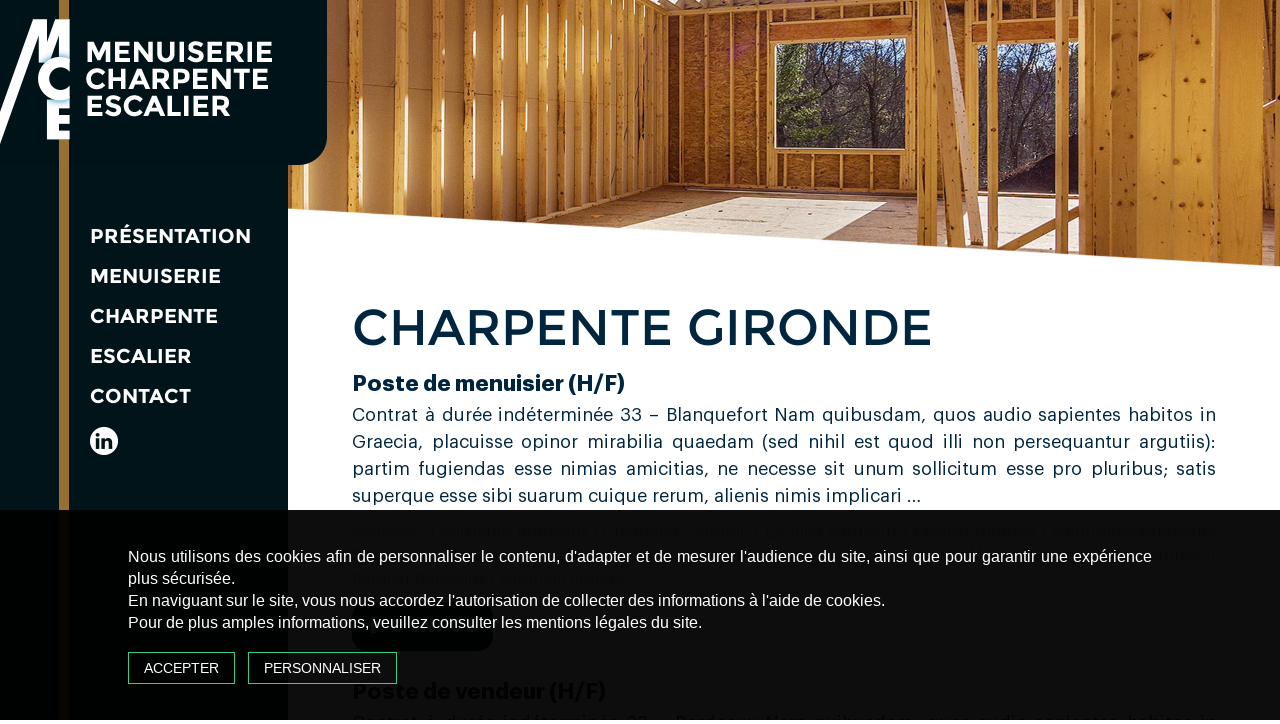

--- FILE ---
content_type: text/css
request_url: https://www.mceperchalec.com/wp-content/themes/charpente/style.css?ver=6.9
body_size: 8813
content:
@charset "UTF-8";
/* 
    Theme Name: MCE Perchalec
    Theme URL: www.mceperchalec.com
    Description: Charpente et menuiserie
    Version: 1.0
    Author: Jonathan Castera pour Groupe Gedone
*/

/*--------------------------------------------------------------
/* Design
-------------------------------------------------------------- */
body{background: #333333;}
a:active, a:hover, a:focus{outline: none !important;text-decoration: none !important;}
hr{border: 0;clear: both;color: #C5C9C3;height: 2px;padding: 0;}
ul{padding-left: 0;}
section.wrap{padding: 0;position: relative;}
.screen-reader-text{clip: rect(1px, 1px, 1px, 1px);height: 1px;overflow: hidden;position: absolute !important;width: 1px;word-wrap: normal !important;}
.icon{display: inline-block;fill: currentColor;height: 1em;position: relative;top: -0.0625em;vertical-align: middle;width: 1em;}
.scrollToTop{ background:url(images/back_top.png) no-repeat; bottom:10px; height:92px; position:fixed; right:20px;  width:92px; z-index:3000;}
a.scrollToTop { color:#fff; display:block; height:92px; overflow:hidden; text-indent:-800px; width:92px; }
input[type="submit"], input[type="reset"]{background: #001419;border: 0;border-radius: 15px;color: #FFFFFF;cursor: pointer;letter-spacing: 1px;margin-top: 20px;width: 200px;-webkit-transition: all 0.3s ease;-moz-transition: all 0.3s ease;-o-transition: all 0.3s ease;-ms-transition: all 0.3s ease;transition: all 0.3s ease;-webkit-transform:scale(1); -moz-transform:scale(1);-ms-transform:scale(1); -o-transform:scale(1);transform:scale(1);}
.btn-sm, .btn-group-sm > .btn{background: #001419 !important;border: 0 !important;border-radius: 15px !important;color: #FFFFFF !important;font: 18px/150% "Graphik-Bold" !important;letter-spacing: 0.15vw !important;margin-bottom: 1.5vh !important;padding: 1.5vh 1vw !important;text-transform: uppercase;-webkit-transition: all 0.3s ease;-moz-transition: all 0.3s ease;-o-transition: all 0.3s ease;-ms-transition: all 0.3s ease;transition: all 0.3s ease;-webkit-transform:scale(1); -moz-transform:scale(1);-ms-transform:scale(1); -o-transform:scale(1);transform:scale(1);}
.btn:hover,.btn:focus{-webkit-transform: scale(0.95); -moz-transform: scale(0.95);-ms-transform: scale(0.95); -o-transform: scale(0.95);transform: scale(0.95);}
.invisible{display: none;}
#main{position: relative;z-index: 1;}

/*--------------------------------------------------------------
/* Navigation
--------------------------------------------------------------*/
.navigation-top{background: transparent;background-size: 100% 100%;padding: 0;position: fixed;top: 0;width: 26.5vw;z-index: 1000;}
.navigation-top .wrap{padding: 0;}
.navigation-top .wrap a{color: #FFFFFF;font: 20px/225% "Montserrat-Bold";margin: 0;position: relative;text-transform: uppercase;-moz-transition: all .6s;-webkit-transition: all .5s;-o-transition: all .6s;transition: all .6s;}
.navigation-top .wrap .navbar-menu a::after{background: none repeat scroll 0 0 transparent;background: rgba(207,233,2,0.25);bottom: 0.5vh;content: "";display: block;height: 2px;left: 50%;position: absolute;transition: width 0.3s ease 0s, left 0.3s ease 0s;width: 0;}
.navigation-top .navbar-menu .current-menu-item > a, .navigation-top .navbar-menu .current_page_item > a::after, .navigation-top .navbar-menu .current-menu-item > a::after, .navigation-top .main-navigation a:hover::after{left: 0;width: 0;}
.navigation-top.scroll .wrap a{line-height: 225%;}
.navigation-top .current-menu-item > a, .navigation-top .current_page_item > a{color: #bd9145;}
.navigation-top .main-navigation{clear: both;display: block;}
.navigation-top .main-navigation .navbar-header{background: transparent;padding: 0;text-align: center;width: auto;}
.navigation-top .main-navigation .navbar-header .navbar-brand{display: block;float: none;height: inherit;padding: 0;transition-property: color, width;}
.navigation-top .main-navigation .navbar-header .navbar-brand img{margin: 0;-webkit-transition: all .3s;-moz-transition: all .3s;transition: all .3s;width: 100%;}
.navigation-top.scroll .main-navigation .navbar-header .navbar-brand img{width: 100%;}
.navigation-top .main-navigation .navbar-menu .menu-menu-container{float: right;}
.navigation-top .main-navigation ul{height: 100%;list-style: none;margin: 0;padding: 45vh 0 0 3.5vw;text-align: left;width: 80%;}
.navigation-top .main-navigation ul li{display: block;margin-bottom: 0;position: relative;}
.navigation-top .main-navigation ul li.linkedin{padding: 1.5vh 0 0;}
.navigation-top .main-navigation ul li.linkedin a{background: url(images/mce-perchalec-linkedin.png) no-repeat;display: inline-block;height: 28px;margin: 0 0.25vw 0 0;text-indent: -999vw;width: 28px;}
.navigation-top .main-navigation ul li.linkedin a:after{display: none;}
.navigation-top .main-navigation ul li.linkedin a:hover{background: url(images/mce-perchalec-linkedin2.png) no-repeat;}
.navigation-top .main-navigation ul li.telephone{padding: 75% 0 0;}
.navigation-top .main-navigation ul li.telephone a{padding-left: 1.5vw;position: relative;}
.navigation-top .main-navigation ul li.telephone a:before{background: url(images/mce-perchalec-telephone.png) no-repeat;background-size: 100%;bottom: 0;content: '';height: 18px;left: 0;margin: auto;position: absolute;top: 0;width: 18px;}
.navigation-top .main-navigation ul li.menu-item-has-children:hover{cursor: pointer;}
.navigation-top .main-navigation ul li.menu-item-has-children:hover a::after{left: 0;width: 0;}
.navigation-top .main-navigation ul li.menu-item-has-children a{cursor: pointer;pointer-events: none;}
.navigation-top .main-navigation ul li.current-menu-ancestor a{color: #bd9145;}
.navigation-top .main-navigation ul li.current-menu-ancestor a::after{left: 0;width: 0;}
.navigation-top .main-navigation ul ul{padding: 0 0 0 1.5em;}
.navigation-top .main-navigation ul ul.toggled-on{display: block;}
.navigation-top .main-navigation ul ul li a{pointer-events: initial !important;}
.navigation-top .main-navigation ul ul a{letter-spacing: 0;padding: 0.4em 0;position: relative;text-transform: none;}
.navigation-top .main-navigation.toggled-on ul.nav-menu{display: block;}
.navigation-top  .main-navigation a:hover{color: #bd9145;}

/* Menu animation */
.navigation-top .main-navigation .navbar-menu .menu-btn{cursor: pointer;display: none;height: 89px;left: 21vw;position: fixed;top: 27.5vh;transition: transform .3s ease-in-out;width: 105px;z-index: 10;}
.navigation-top .main-navigation .navbar-menu .menu-btn span{background-color: #0e1e1e;border-radius: 2px;left: 0.8vw;display: block;height: 4px;position: absolute;text-transform: uppercase;top: 7vh;transition: background-color .3s ease-in-out;width: 68%;}
.navigation-top .main-navigation .navbar-menu .menu-btn span.top{top: 6vh;}
.navigation-top .main-navigation .navbar-menu .menu-btn span.bot{top: 8vh;}
.navigation-top .main-navigation .navbar-menu .menu-btn span.titre{background: transparent;color: #0e1e1e;font: 25px/150% "Raleway-Black";opacity: 1;text-transform: uppercase;top: 2vh;z-index: 10;}
.navigation-top .main-navigation .navbar-menu .menu-btn.active ~ span.titre{opacity: 0;}
.navigation-top .main-navigation .navbar-menu .menu-btn:hover span{background-color: #bd9145;}
.navigation-top .main-navigation .navbar-menu .menu-btn.active:hover span{background-color: #bd9145;}
.navigation-top .main-navigation .navbar-menu .menu-btn:hover span.titre{background: none;}
.navigation-top .main-navigation .navbar-menu .menu-btn.active{background: transparent;transform: rotate(180deg);}
.navigation-top .main-navigation .navbar-menu .menu-btn.active span{transition: transform .3s ease-in-out, opacity .3s ease-in-out;}
.navigation-top .main-navigation .navbar-menu .menu-btn.active span.titre{background: none;opacity: 0;}
.navigation-top .main-navigation .navbar-menu .menu-btn.active span.top{left: 1.5vw;top: 1.5vh;transform: rotate(45deg);transform-origin: left center;width: 40px;}
.navigation-top .main-navigation .navbar-menu .menu-btn.active span.mid{left: 1.5vw;opacity: 0;width: 40px;}
.navigation-top .main-navigation .navbar-menu .menu-btn.active span.bot{left: 1.5vw;top: 4.6vh;transform: rotate(-45deg);transform-origin: left center;width: 40px;}
.navigation-top .main-navigation .navbar-menu .menu-menu-container{align-items: center;display: flex;justify-content: center;opacity: 1;transition: transform .3s ease-in-out, opacity .3s ease-in-out;z-index: -1;}
.navigation-top .main-navigation .navbar-menu .menu-menu-container.leftslide{background: #001419;height: 100vh;left: 0;position: fixed;top: 0;transform: translate3d(0, 0, 0);width: 15.5vw;}
.navigation-top .main-navigation .navbar-menu .menu-menu-container.leftslide::before{background: #976f33;content: '';height: 100%;left: 59px;margin: auto;position: absolute;top: 0;width: 10px;} 
.navigation-top .main-navigation .navbar-menu .menu-menu-container.fadein{background-color: #ffffff;height: 100vh;left: 0;position: fixed;text-align: center;top: 0;width: 100%;}
.navigation-top .main-navigation .navbar-menu .menu-menu-container.topslide{background-color: #ffffff;height: 100vh;left: 0;position: fixed;text-align: center;top: 0;transform: translate3d(0px, -100%, 0px);width: 100%;}
.navigation-top .main-navigation .navbar-menu .menu-menu-container.pushslide{background-color: #ffffff;height: 100vh;left: 0;position: fixed;top: 0;transform: translate3d(0px, 0px, 0px);width: 250px;}
.navigation-top .main-navigation .navbar-menu .menu-menu-container.open{opacity: 1;transform: translate3d(0px, 0px, 0px);transition: transform .3s ease-in-out, opacity .3s ease-in-out;z-index: 5;}
.navigation-top .main-navigation .navbar-menu .menu-menu-container.open #top-menu li{animation: fadeInRight .4s ease forwards;animation-delay: .3s;display: block;margin-bottom: 0;position: relative;opacity: 0;transition: transform .3s ease-in-out;}
.navigation-top .main-navigation .navbar-menu .menu-menu-container.open #top-menu li::before{background: rgba(255,255,255,0.1);content: '';display: none;height: 2px;left: 0;margin: auto;position: absolute;top: 6.8vh;width: 80%;}
.navigation-top .main-navigation .navbar-menu .menu-menu-container.open #top-menu li:nth-of-type(1){animation-delay: .35s;}
.navigation-top .main-navigation .navbar-menu .menu-menu-container.open #top-menu li:nth-of-type(2){animation-delay: .40s;}
.navigation-top .main-navigation .navbar-menu .menu-menu-container.open #top-menu li:nth-of-type(3){animation-delay: .45s;}
.navigation-top .main-navigation .navbar-menu .menu-menu-container.open #top-menu li:nth-of-type(4){animation-delay: .50s;}
.navigation-top .main-navigation .navbar-menu .menu-menu-container.open #top-menu li:nth-of-type(5){animation-delay: .55s;}
.navigation-top .main-navigation .navbar-menu .menu-menu-container.open #top-menu li:nth-of-type(6){animation-delay: .60s;}
.navigation-top .main-navigation .navbar-menu .menu-menu-container.open #top-menu li:nth-of-type(7){animation-delay: .65s;}
.navigation-top .main-navigation .navbar-menu .menu-menu-container.open #top-menu li a{display: block;padding-left: 1vw;text-decoration: none;transition: all .2s ease-in-out;width: 100%;}
.navigation-top .main-navigation .navbar-menu .menu-menu-container.open #top-menu li a::before{background: url(images/vetement-magne-puce.png) no-repeat;bottom: 0;content: '';height: 6px;left: 0;margin: auto;position: absolute;top: 0;width: 6px;}

@keyframes fadeInRight
{
    0%{opacity: 0;left: 30px;}
    100%{opacity: 1;left: 0px;}
}
/* Fin menu animation */

.menu-toggle{background-color: transparent;border: 0;-webkit-box-shadow: none;box-shadow: none;color: #222;display: none;font-size: 14px;line-height: 1.5;margin: 1px auto 2px;padding: 1em;text-shadow: none;}
.menu-toggle:hover, .menu-toggle:focus{background-color: transparent;-webkit-box-shadow: none;box-shadow: none;}
.menu-toggle .icon {margin-right: 0.5em;top: -2px;}
.toggled-on .menu-toggle .icon-bars, .menu-toggle .icon-close{display: none;}
.toggled-on .menu-toggle .icon-close{display: inline-block;}
.dropdown-toggle {background-color: transparent;border: 0;-webkit-box-shadow: none;box-shadow: none;color: #222;display: block;font-size: 16px;right: -0.5em;line-height: 1.5;margin: 0 auto;padding: 0.5em;	position: absolute;text-shadow: none;top: 0;}
.dropdown-toggle:hover, .dropdown-toggle:focus{background: transparent;}
.dropdown-toggle.toggled-on .icon{-ms-transform: rotate(-180deg);-webkit-transform: rotate(-180deg);transform: rotate(-180deg);}

.js .main-navigation ul, .main-navigation .menu-item-has-children > a > .icon, .main-navigation .page_item_has_children > a > .icon, .main-navigation ul a > .icon{display: none;}
.js .main-navigation.toggled-on > div > ul{display: block;}
.js .menu-toggle{display: block;}

/*--------------------------------------------------------------
/* Page
--------------------------------------------------------------*/
.bloc_banniere{position: relative;}
.bloc_banniere video{width: 100%;}
.bloc_banniere .bloc_accroche{bottom: 40vh;text-align: center;position: absolute;width: 100%;}
.bloc_banniere .bloc_accroche i{height:250px;display: inline-block;font-size: 200px;opacity: 85%; padding: 0;position: relative;}
.bloc_banniere .bloc_phrase{padding: 0 2.5vw;position: absolute;right: 0;text-align: right;top: 3.5vh;width: auto;}
.bloc_banniere .bloc_phrase span{color: #FFFFFF;display: block;font: 60px/100% "Graphik-Medium";text-transform: uppercase;}

.bloc_presentation .bloc_contenu{background: url(images/mce-perchalec-fond.png) no-repeat;background-size: 100%;margin: -75px 0 0;padding: 20vh 0 0;}
.bloc_presentation .bloc_contenu .bloc_texte{padding: 0 0 0 21.5vw;}
.bloc_presentation .bloc_contenu .bloc_texte h1{color: #00263f;font: 90px/100% "Montserrat-Regular";margin: 0 0 2.5vh -2vw;padding: 0;text-transform: uppercase;}
.bloc_presentation .bloc_contenu .bloc_texte h2{color: #00263f;font: 22px/100% "Graphik-Bold";margin: 0 0 0.5vh;padding: 0;position: relative;text-transform: uppercase;}
.bloc_presentation .bloc_contenu .bloc_texte h2::before{background: #976f33;content: '';height: 235px;left: -1.5vw;margin: auto;position: absolute;top: 0;width: 10px;} 
.bloc_presentation .bloc_contenu .bloc_texte a, .bloc_presentation .bloc_contenu .bloc_texte p{color: #00263f;font: 18px/125% "Graphik-Regular";-webkit-hyphens: auto;-ms-hyphens: auto;hyphens: auto;}
.bloc_presentation .bloc_contenu .bloc_texte p strong{font-family: "Graphik-Bold";font-weight: normal;}
.bloc_presentation .bloc_contenu .bloc_image{padding: 0 0 0 7.5vw;}
.bloc_presentation .bloc_contenu .bloc_image img{border-top-left-radius: 250px;height: auto;width: 100%;}
.bloc_presentation .bloc_contenu .bloc_experience{margin: -15vh 0 0;padding: 0 0 0 34.5vw;}
.bloc_presentation .bloc_contenu .bloc_experience .bloc_cadre{background: url(images/mce-perchalec-fond2.png) no-repeat;background-size: 100%;min-height: 250px;padding: 5vh 5vw 0 12vw;}
.bloc_presentation .bloc_contenu .bloc_experience .bloc_cadre span{color: #FFFFFF;font: 22px/125% "Graphik-Bold";text-align: justify;text-transform: uppercase;-webkit-hyphens: auto;-ms-hyphens: auto;hyphens: auto;}
.bloc_presentation .bloc_contenu .bloc_experience .bloc_cadre a{display: inline-block;bottom: 7.5vh;position: absolute;right: 6.5vw;-webkit-transition: all 0.3s ease;-moz-transition: all 0.3s ease;-o-transition: all 0.3s ease;-ms-transition: all 0.3s ease;transition: all 0.3s ease;-webkit-transform:scale(1); -moz-transform:scale(1);-ms-transform:scale(1); -o-transform:scale(1);transform:scale(1);}
.bloc_presentation .bloc_contenu .bloc_experience .bloc_cadre a{background: url(images/mce-perchalec-linkedin3.png) no-repeat;background-size: 100%;height: 40px;width: 40px;}
.bloc_presentation .bloc_contenu .bloc_experience .bloc_cadre a:hover{-webkit-transform: scale(0.85); -moz-transform: scale(0.85);-ms-transform: scale(0.85); -o-transform: scale(0.85);transform: scale(0.85);}

.bloc_chalandise .bloc_contenu{padding: 10vh 5vw 25vh 53.5vw;}
.bloc_chalandise .bloc_contenu h2{color: #00263f;font: 22px/100% "Graphik-Bold";margin: 0 0 1vh;padding: 0;position: relative;text-transform: uppercase;}
.bloc_chalandise .bloc_contenu h2::before{background: #976f33;content: '';height: 115px;left: -1.5vw;margin: auto;position: absolute;top: 0;width: 10px;}
.bloc_chalandise .bloc_contenu h2:first-of-type{color: #00263f;font: 80px/100% "Montserrat-Regular";margin: 0 0 7.5vh -2vw;padding: 0;text-transform: uppercase;}
.bloc_chalandise .bloc_contenu h2:first-of-type::before{display: none;}
.bloc_chalandise .bloc_contenu h3{color: #00263f;font: 18px/100% "Graphik-Bold";margin: 0 0 0 -1.5vw;padding: 0 0 0 1vw;position: relative;}
.bloc_chalandise .bloc_contenu h3::before{background: url(images/mce-perchalec-puce.png) no-repeat;bottom: 0;content: '';height: 12px;left: 0;margin: auto;position: absolute;top: 0;width: 12px;}
.bloc_chalandise .bloc_contenu a, .bloc_chalandise .bloc_contenu p{color: #00263f;font: 18px/125% "Graphik-Regular";-webkit-hyphens: auto;-ms-hyphens: auto;hyphens: auto;}
.bloc_chalandise .bloc_contenu p strong{font-family: "Graphik-Bold";font-weight: normal;}
.bloc_chalandise .bloc_contenu img.carte{left: 18vw;position: absolute;top: 0;}
.bloc_chalandise .bloc_contenu .bloc_telephone{display: inline-block;margin: 5vh 0 0 -1.5vw;}
.bloc_chalandise .bloc_contenu .bloc_telephone span{color: #00263f;display: block;font: 18px/125% "Graphik-Light";margin: 0 0 1vh;}
.bloc_chalandise .bloc_contenu .bloc_telephone a.numero{color: #bd9145;display: inline-block;font: 20px/100% "Montserrat-Bold";padding: 0 0 0 1.5vw;-webkit-transition: all 0.3s ease;-moz-transition: all 0.3s ease;-o-transition: all 0.3s ease;-ms-transition: all 0.3s ease;transition: all 0.3s ease;-webkit-transform:scale(1); -moz-transform:scale(1);-ms-transform:scale(1); -o-transform:scale(1);transform:scale(1);}
.bloc_chalandise .bloc_contenu .bloc_telephone a.numero:hover{-webkit-transform: scale(0.85); -moz-transform: scale(0.85);-ms-transform: scale(0.85); -o-transform: scale(0.85);transform: scale(0.85);}
.bloc_chalandise .bloc_contenu .bloc_telephone a.numero:before{background: url(images/mce-perchalec-telephone2.png) no-repeat;background-size: 100%;bottom: 0;content: '';display: block;height: 20px;left: 0;margin: auto;position: absolute;top: 0;width: 20px;}
.bloc_chalandise .bloc_contenu .bloc_telephone a.linkedin{background: url(images/mce-perchalec-linkedin2.png) no-repeat;background-size: 100%;display: inline-block;height: 28px;margin: 0 0 0 2.5vw;vertical-align: -0.8vh;width: 28px;-webkit-transition: all 0.3s ease;-moz-transition: all 0.3s ease;-o-transition: all 0.3s ease;-ms-transition: all 0.3s ease;transition: all 0.3s ease;-webkit-transform:scale(1); -moz-transform:scale(1);-ms-transform:scale(1); -o-transform:scale(1);transform:scale(1);}
.bloc_chalandise .bloc_contenu .bloc_telephone a.linkedin:hover{-webkit-transform: scale(0.85); -moz-transform: scale(0.85);-ms-transform: scale(0.85); -o-transform: scale(0.85);transform: scale(0.85);}

.bloc_categorie.prestation{padding: 0 !important;}
.bloc_categorie.prestation .bloc_contenu{padding: 10vh 5vw 0 20.5vw;}
.bloc_categorie.prestation .bloc_contenu .bloc_titre{padding: 0 20.5vw 0 2vw;}
.bloc_categorie.prestation .bloc_contenu .bloc_titre h1{color: #00263f;font: 90px/100% "Montserrat-Regular";margin: 0 0 2.5vh -2vw;padding: 0;text-transform: uppercase;}
.bloc_categorie.prestation .bloc_contenu .bloc_titre h2{color: #00263f;font: 22px/100% "Graphik-Bold";margin: 0 0 0.5vh;padding: 0;position: relative;text-transform: uppercase;}
.bloc_categorie.prestation .bloc_contenu .bloc_titre h2::before{background: #976f33;content: '';height: calc(2000% * 0.57);left: -1.5vw;margin: auto;position: absolute;top: 0;width: 10px;} 
.bloc_categorie.prestation .bloc_contenu .bloc_titre a, .bloc_categorie.prestation .bloc_contenu .bloc_titre p{color: #00263f;font: 18px/125% "Graphik-Regular";-webkit-hyphens: auto;-ms-hyphens: auto;hyphens: auto;}
.bloc_categorie.prestation .bloc_contenu .bloc_titre p strong{font-family: "Graphik-Bold";font-weight: normal;}
.bloc_categorie.prestation .bloc_contenu .bloc_titre .bloc_telephone{border-left: 10px solid #976f33;padding: 0 0 0 1vw;position: absolute;right: 0;top: 16vh;}
.bloc_categorie.prestation .bloc_contenu .bloc_titre .bloc_telephone span{color: #00263f;display: block;font: 18px/125% "Graphik-Light";letter-spacing: 0.10vw;margin: 0 0 1vh;}
.bloc_categorie.prestation .bloc_contenu .bloc_titre .bloc_telephone span:nth-of-type(2){display: inline-block;margin: 0;}
.bloc_categorie.prestation .bloc_contenu .bloc_titre .bloc_telephone a.numero{color: #bd9145;display: block;font: 20px/100% "Montserrat-Bold";margin: 0 0 2.5vh;padding: 0 0 0 1.5vw;-webkit-transition: all 0.3s ease;-moz-transition: all 0.3s ease;-o-transition: all 0.3s ease;-ms-transition: all 0.3s ease;transition: all 0.3s ease;-webkit-transform:scale(1); -moz-transform:scale(1);-ms-transform:scale(1); -o-transform:scale(1);transform:scale(1);}
.bloc_categorie.prestation .bloc_contenu .bloc_titre .bloc_telephone a.numero:hover{-webkit-transform: scale(0.85); -moz-transform: scale(0.85);-ms-transform: scale(0.85); -o-transform: scale(0.85);transform: scale(0.85);}
.bloc_categorie.prestation .bloc_contenu .bloc_titre .bloc_telephone a.numero:before{background: url(images/mce-perchalec-telephone2.png) no-repeat;background-size: 100%;bottom: 0;content: '';display: block;height: 20px;left: 0;margin: auto;position: absolute;top: 0;width: 20px;}
.bloc_categorie.prestation .bloc_contenu .bloc_titre .bloc_telephone a.linkedin{background: url(images/mce-perchalec-linkedin2.png) no-repeat;background-size: 100%;display: inline-block;height: 28px;margin: 0 0 0 1vw;vertical-align: -0.8vh;width: 28px;-webkit-transition: all 0.3s ease;-moz-transition: all 0.3s ease;-o-transition: all 0.3s ease;-ms-transition: all 0.3s ease;transition: all 0.3s ease;-webkit-transform:scale(1); -moz-transform:scale(1);-ms-transform:scale(1); -o-transform:scale(1);transform:scale(1);}
.bloc_categorie.prestation .bloc_contenu .bloc_titre .bloc_telephone a.linkedin:hover{-webkit-transform: scale(0.85); -moz-transform: scale(0.85);-ms-transform: scale(0.85); -o-transform: scale(0.85);transform: scale(0.85);}
.bloc_categorie.prestation .bloc_contenu .bloc_titre .bloc_controls{margin: 0 0 0 -1.5vw;padding: 10vh 0 0;text-align: left;width: 125%;}
.bloc_categorie.prestation .bloc_contenu .bloc_titre .bloc_controls button{background: #00263f;border: 0;margin: 0 1vw 1vh 0;padding: 10px;position: relative;width: auto;-webkit-transition: background .5s ease-out;-moz-transition: background .5s ease-out;-o-transition: background .5s ease-out;transition: background .5s ease-out;}
/*.bloc_categorie.prestation .bloc_contenu .bloc_titre .bloc_controls button::after{background: none repeat scroll 0 0 transparent;background: #bd9145;bottom: -1vh;content: "";display: block;height: 2px;left: 50%;position: absolute;transition: width 0.3s ease 0s, left 0.3s ease 0s;width: 0;}*/
.bloc_categorie.prestation .bloc_contenu .bloc_titre .bloc_controls button:hover, .bloc_categorie.prestation .bloc_contenu .bloc_titre .bloc_controls button.mixitup-control-active{background: #bd9145;}
.bloc_categorie.prestation .bloc_contenu .bloc_titre .bloc_controls button span{color: #FFFFFF;font: 18px/100% "Graphik-Bold";display: block;position: relative;text-transform: uppercase;}
.bloc_categorie.prestation .bloc_contenu .bloc_texte{padding: 0 0.5vw;}
.bloc_categorie.prestation .bloc_contenu .bloc_texte .bloc_galerie{background: transparent;display: grid;grid-gap: 2.5vh 1.5vw;grid-template-columns: repeat(6, 1fr);grid-auto-rows: auto;margin: 0 0 7.5vh;padding: 2.5vh 0 0;}
.bloc_categorie.prestation .bloc_contenu .bloc_texte .bloc_galerie a{border-radius: 25px;display: block;overflow: hidden;position: relative;transition: -webkit-transform 0.3s ease-in-out;transition: transform 0.3s ease-in-out;transition: transform 0.3s ease-in-out, -webkit-transform 0.3s ease-in-out;}
.bloc_categorie.prestation .bloc_contenu .bloc_texte .bloc_galerie a:hover{-webkit-transform: scale(0.975);transform: scale(0.975);}
.bloc_categorie.prestation .bloc_contenu .bloc_texte .bloc_galerie a.image-carre{border: 0 solid transparent;border-radius: 0;box-shadow: 0 14px 28px rgba(0,0,0,0.25), 0 10px 10px rgba(0,0,0,0.22);grid-column-end: span 2;grid-row-end: span 2;}
.bloc_categorie.prestation .bloc_contenu .bloc_texte .bloc_galerie a.image-portrait{border: 0 solid transparent;border-radius: 0;box-shadow: 0 14px 28px rgba(0,0,0,0.25), 0 10px 10px rgba(0,0,0,0.22);grid-column-end: span 2;grid-row-end: span 4;}
.bloc_categorie.prestation .bloc_contenu .bloc_texte .bloc_galerie a.image-spec{border: 0 solid transparent;border-radius: 0;box-shadow: 0 14px 28px rgba(0,0,0,0.25), 0 10px 10px rgba(0,0,0,0.22);grid-column-end: span 2;grid-row-end: span 2;}
.bloc_categorie.prestation .bloc_contenu .bloc_texte .bloc_galerie a img{height: 100%;width: 100%;}
.bloc_categorie.prestation .bloc_contenu .bloc_texte .bloc_galerie a .bloc_masque{background: rgba(189,145,69,0.8);background-size: 100% 100%;display: block;opacity: 0;position: absolute;text-align: center;top: 0;width: 100%;height: 100%;transition: opacity 0.3s ease-in-out;z-index: 1;}
.bloc_categorie.prestation .bloc_contenu .bloc_texte .bloc_galerie a:hover .bloc_masque{opacity: 1;-webkit-transition-delay: 0.25s; transition-delay: 0.25s;-webkit-transform:scale(1); -moz-transform:scale(1);-ms-transform:scale(1); -o-transform:scale(1);transform:scale(1);}
.bloc_categorie.prestation .bloc_contenu .bloc_texte .bloc_galerie a .bloc_croix{background: url(images/mce-perchalec-croix.png) no-repeat;background-size: 100%;display: inline-block;height: 114px;vertical-align: -1px;width: 97px;}
.bloc_categorie.prestation .bloc_contenu .bloc_texte .bloc_galerie a.image-carre .bloc_croix{bottom: 0;left: 0;right: 0;top: 0;margin: auto;position: absolute;}
.bloc_categorie.prestation .bloc_contenu .bloc_texte .bloc_galerie a.image-portrait .bloc_croix{bottom: 0;left: 0;right: 0;top: 0;margin: auto;position: absolute;}
.bloc_categorie.prestation .bloc_contenu .bloc_texte .bloc_galerie a.image-spec .bloc_croix{bottom: 0;left: 0;right: 0;top: 0;margin: auto;position: absolute;}
.bloc_categorie.prestation .bloc_contenu .bloc_texte .bloc_galerie a .bloc_legende{background: rgba(0,15,20,0.8);bottom: 0;display: block;padding: 1.5vh 0;position: absolute;text-align: center;width: 100%;transition: opacity 0.3s ease-in-out;} 
.bloc_categorie.prestation .bloc_contenu .bloc_texte .bloc_galerie a .bloc_legende span{color: #FFFFFF;font: 14px/150% "Graphik-Medium";text-transform: uppercase;text-align: justify;letter-spacing: 0;-webkit-hyphens: auto;-ms-hyphens: auto;hyphens: auto;}
.bloc_categorie.prestation .bloc_contenu .bloc_texte .bloc_aucunes{padding: 5vh 0 5vh 0.5vw;}
.bloc_categorie.prestation .bloc_contenu .bloc_texte .bloc_aucunes span{color: #00263f;font: 22px/100% "Graphik-Bold";margin: 0 0 0.5vh;padding: 0;position: relative;text-transform: uppercase;}

.bloc_categorie.recrutement{padding: 0 !important;}
.bloc_categorie.recrutement .bloc_contenu{padding: 10vh 5vw 5vh 20.5vw;}
.bloc_categorie.recrutement .bloc_contenu .bloc_titre{padding: 0 20.5vw 0 2vw;}
.bloc_categorie.recrutement .bloc_contenu .bloc_titre h1{color: #00263f;font: 90px/100% "Montserrat-Regular";margin: 0 0 2.5vh -2vw;padding: 0;text-transform: uppercase;}
.bloc_categorie.recrutement .bloc_contenu .bloc_titre h2{color: #00263f;font: 22px/100% "Graphik-Bold";margin: 0 0 0.5vh;padding: 0;position: relative;text-transform: uppercase;}
.bloc_categorie.recrutement .bloc_contenu .bloc_titre h2::before{background: #976f33;content: '';height: calc(2000% * 0.16);left: -1.5vw;margin: auto;position: absolute;top: 0;width: 10px;} 
.bloc_categorie.recrutement .bloc_contenu .bloc_titre a, .bloc_categorie.recrutement .bloc_contenu .bloc_titre p{color: #00263f;font: 18px/125% "Graphik-Regular";-webkit-hyphens: auto;-ms-hyphens: auto;hyphens: auto;}
.bloc_categorie.recrutement .bloc_contenu .bloc_detail{padding: 0;}
.bloc_categorie.recrutement .bloc_contenu .bloc_detail .bloc_cadre{padding: 2vh 1vw 0 0;} 
.bloc_categorie.recrutement .bloc_contenu .bloc_detail .bloc_cadre .bloc_ombre{box-shadow: 0 14px 28px rgba(0,0,0,0.25), 0 10px 10px rgba(0,0,0,0.22);color: #00263f;font: 18px/150% "Graphik-Regular";min-height: 315px;padding: 2.5vh 1.5vw;text-align: justify;-webkit-hyphens: auto;-ms-hyphens: auto;hyphens: auto;}
.bloc_categorie.recrutement .bloc_contenu .bloc_detail .bloc_cadre .bloc_ombre h2{color: #bd9145;font: 18px/100% "Graphik-Bold";margin: 0 0 0.5vh;padding: 0;}
.bloc_categorie.recrutement .bloc_contenu .bloc_detail .bloc_cadre .bloc_ombre h2:first-of-type{color: #00263f;font: 22px/115% "Graphik-Bold";margin: 0 0 1.5vh;padding: 0;}
.bloc_categorie.recrutement .bloc_contenu .bloc_detail .bloc_cadre .bloc_ombre a, .bloc_categorie.recrutement .bloc_contenu .bloc_detail .bloc_cadre .bloc_ombre p{color: #00263f;font: 18px/150% "Graphik-Regular";-webkit-hyphens: auto;-ms-hyphens: auto;hyphens: auto;}
.bloc_categorie.recrutement .bloc_contenu .bloc_detail .bloc_cadre .bloc_ombre a.bouton{background: #00263f;color: #FFFFFF;display: inline-block;font: 18px/100% "Graphik-Regular";padding: 1vh 1vw;-webkit-transition: all 0.3s ease;-moz-transition: all 0.3s ease;-o-transition: all 0.3s ease;-ms-transition: all 0.3s ease;transition: all 0.3s ease;-webkit-transform:scale(1); -moz-transform:scale(1);-ms-transform:scale(1); -o-transform:scale(1);transform:scale(1);}
.bloc_categorie.recrutement .bloc_contenu .bloc_detail .bloc_cadre .bloc_ombre a.bouton:hover{-webkit-transform: scale(0.90); -moz-transform: scale(0.90);-ms-transform: scale(0.90); -o-transform: scale(0.90);transform: scale(0.90);}
.bloc_categorie.recrutement .bloc_contenu .bloc_detail .bloc_aucunes{padding: 5vh 0 5vh 0.5vw;}
.bloc_categorie.recrutement .bloc_contenu .bloc_detail .bloc_aucunes p{color: #00263f;font: 22px/100% "Graphik-Bold";margin: 0 0 0.5vh;padding: 0;position: relative;text-transform: uppercase;}

.bloc_article .bloc_contenu{padding: 10vh 5vw 0 20.5vw;}
.bloc_article .bloc_contenu .bloc_texte{padding: 0 20.5vw 0 2vw;}
.bloc_article .bloc_contenu .bloc_texte h1{color: #00263f;font: 90px/100% "Montserrat-Regular";margin: 0 0 2.5vh -2vw;padding: 0;text-transform: uppercase;}
.bloc_article .bloc_contenu .bloc_texte h2{color: #00263f;font: 22px/100% "Graphik-Bold";margin: 0 0 0.5vh;padding: 0;position: relative;text-transform: uppercase;}
.bloc_article .bloc_contenu .bloc_texte h2::before{background: #976f33;content: '';height: calc(2000% * 0.35);left: -1.5vw;margin: auto;position: absolute;top: 0;width: 10px;} 
.bloc_article .bloc_contenu .bloc_texte a, .bloc_article .bloc_contenu .bloc_texte p{color: #00263f;font: 18px/125% "Graphik-Regular";-webkit-hyphens: auto;-ms-hyphens: auto;hyphens: auto;}
.bloc_article .bloc_contenu .bloc_texte p strong{font-family: "Graphik-Bold";font-weight: normal;}
.bloc_article .bloc_contenu .bloc_texte .bloc_telephone{border-left: 10px solid #976f33;padding: 0 0 0 1vw;position: absolute;right: 0;top: 16vh;}
.bloc_article .bloc_contenu .bloc_texte .bloc_telephone span{color: #00263f;display: block;font: 18px/125% "Graphik-Light";letter-spacing: 0.10vw;margin: 0 0 1vh;}
.bloc_article .bloc_contenu .bloc_texte .bloc_telephone span:nth-of-type(2){display: inline-block;margin: 0;}
.bloc_article .bloc_contenu .bloc_texte .bloc_telephone a.numero{color: #bd9145;display: block;font: 20px/100% "Montserrat-Bold";margin: 0 0 2.5vh;padding: 0 0 0 1.5vw;-webkit-transition: all 0.3s ease;-moz-transition: all 0.3s ease;-o-transition: all 0.3s ease;-ms-transition: all 0.3s ease;transition: all 0.3s ease;-webkit-transform:scale(1); -moz-transform:scale(1);-ms-transform:scale(1); -o-transform:scale(1);transform:scale(1);}
.bloc_article .bloc_contenu .bloc_texte .bloc_telephone a.numero:hover{-webkit-transform: scale(0.85); -moz-transform: scale(0.85);-ms-transform: scale(0.85); -o-transform: scale(0.85);transform: scale(0.85);}
.bloc_article .bloc_contenu .bloc_texte .bloc_telephone a.numero:before{background: url(images/mce-perchalec-telephone2.png) no-repeat;background-size: 100%;bottom: 0;content: '';display: block;height: 20px;left: 0;margin: auto;position: absolute;top: 0;width: 20px;}
.bloc_article .bloc_contenu .bloc_texte .bloc_telephone a.linkedin{background: url(images/mce-perchalec-linkedin2.png) no-repeat;background-size: 100%;display: inline-block;height: 28px;margin: 0 0 0 1vw;vertical-align: -0.8vh;width: 28px;-webkit-transition: all 0.3s ease;-moz-transition: all 0.3s ease;-o-transition: all 0.3s ease;-ms-transition: all 0.3s ease;transition: all 0.3s ease;-webkit-transform:scale(1); -moz-transform:scale(1);-ms-transform:scale(1); -o-transform:scale(1);transform:scale(1);}
.bloc_article .bloc_contenu .bloc_texte .bloc_telephone a.linkedin:hover{-webkit-transform: scale(0.85); -moz-transform: scale(0.85);-ms-transform: scale(0.85); -o-transform: scale(0.85);transform: scale(0.85);}
.bloc_article .bloc_contenu .bloc_galerie{background: transparent;display: grid;grid-gap: 2.5vh 1.5vw;grid-template-columns: repeat(6, 1fr);grid-auto-rows: auto;margin: 0 0 7.5vh;padding: 7.5vh 0 0;}
.bloc_article .bloc_contenu .bloc_galerie a{border-radius: 25px;display: block;overflow: hidden;position: relative;transition: -webkit-transform 0.3s ease-in-out;transition: transform 0.3s ease-in-out;transition: transform 0.3s ease-in-out, -webkit-transform 0.3s ease-in-out;}
.bloc_article .bloc_contenu .bloc_galerie a:hover{-webkit-transform: scale(0.975);transform: scale(0.975);}
.bloc_article .bloc_contenu .bloc_galerie a.image-carre{border: 0 solid transparent;border-radius: 0;box-shadow: 0 14px 28px rgba(0,0,0,0.25), 0 10px 10px rgba(0,0,0,0.22);grid-column-end: span 2;grid-row-end: span 2;}
.bloc_article .bloc_contenu .bloc_galerie a.image-portrait{border: 0 solid transparent;border-radius: 0;box-shadow: 0 14px 28px rgba(0,0,0,0.25), 0 10px 10px rgba(0,0,0,0.22);grid-column-end: span 2;grid-row-end: span 4;}
.bloc_article .bloc_contenu .bloc_galerie a.image-spec{border: 0 solid transparent;border-radius: 0;box-shadow: 0 14px 28px rgba(0,0,0,0.25), 0 10px 10px rgba(0,0,0,0.22);grid-column-end: span 2;grid-row-end: span 2;}
.bloc_article .bloc_contenu .bloc_galerie a img{height: 100%;width: 100%;}
.bloc_article .bloc_contenu .bloc_galerie a .bloc_masque{background: rgba(189,145,69,0.8);background-size: 100% 100%;display: block;opacity: 0;position: absolute;text-align: center;top: 0;width: 100%;height: 100%;transition: opacity 0.3s ease-in-out;z-index: 1;}
.bloc_article .bloc_contenu .bloc_galerie a:hover .bloc_masque{opacity: 1;-webkit-transition-delay: 0.25s; transition-delay: 0.25s;-webkit-transform:scale(1); -moz-transform:scale(1);-ms-transform:scale(1); -o-transform:scale(1);transform:scale(1);}
.bloc_article .bloc_contenu .bloc_galerie a .bloc_croix{background: url(images/mce-perchalec-croix.png) no-repeat;background-size: 100%;display: inline-block;height: 114px;vertical-align: -1px;width: 97px;}
.bloc_article .bloc_contenu .bloc_galerie a.image-carre .bloc_croix{bottom: 0;left: 0;right: 0;top: 0;margin: auto;position: absolute;}
.bloc_article .bloc_contenu .bloc_galerie a.image-portrait .bloc_croix{bottom: 0;left: 0;right: 0;top: 0;margin: auto;position: absolute;}
.bloc_article .bloc_contenu .bloc_galerie a.image-spec .bloc_croix{bottom: 0;left: 0;right: 0;top: 0;margin: auto;position: absolute;}
.bloc_article .bloc_contenu .bloc_galerie a .bloc_legende{background: rgba(0,15,20,0.8);bottom: 0;display: block;padding: 1.5vh 0;position: absolute;text-align: center;width: 100%;transition: opacity 0.3s ease-in-out;} 
.bloc_article .bloc_contenu .bloc_galerie a .bloc_legende span{color: #FFFFFF;font: 14px/150% "Graphik-Medium";text-transform: uppercase;text-align: justify;letter-spacing: 0;-webkit-hyphens: auto;-ms-hyphens: auto;hyphens: auto;}
.bloc_article .bloc_contenu .bloc_aucunes{padding: 5vh 0 5vh 0.5vw;}
.bloc_article .bloc_contenu .bloc_aucunes span{color: #00263f;font: 22px/100% "Graphik-Bold";margin: 0 0 0.5vh;padding: 0;position: relative;text-transform: uppercase;}
.bloc_article .bloc_contenu .bloc_formulaire{padding: 5vh 20.5vw 0 2vw;}
.bloc_article .bloc_contenu .bloc_formulaire h2{color: #00263f;font: 22px/100% "Graphik-Bold";margin: 0 0 0.5vh;padding: 0;position: relative;text-transform: uppercase;}
.bloc_article .bloc_contenu .bloc_formulaire .form-group label{color: #00263f;font: 18px/150% "Graphik-Regular";display: inline-block;}
.bloc_article .bloc_contenu .bloc_formulaire .form-group select{background-color: #FFFFFF;background-image: none;border: 1px solid #ccc;display: block;height: 34px;padding: 6px 12px;width: 100%;}
.bloc_article .bloc_contenu .bloc_formulaire .form-group input[type="submit"]{background: #001419;border-radius: 0;color: #FFFFFF;display: inline-block;font: 18px/100% "Graphik-Bold";margin: 2.5vh 1vw 0 0;padding: 2vh 1.5vw 1.8vh 1.5vw;position: relative;text-transform: uppercase;width: auto;z-index: 1;-webkit-transition: all 0.3s ease;-moz-transition: all 0.3s ease;-o-transition: all 0.3s ease;-ms-transition: all 0.3s ease;transition: all 0.3s ease;-webkit-transform:scale(1); -moz-transform:scale(1);-ms-transform:scale(1); -o-transform:scale(1);transform:scale(1);}
.bloc_article .bloc_contenu .bloc_formulaire .form-group input[type="submit"]:hover{-webkit-transform: scale(0.95); -moz-transform: scale(0.95);-ms-transform: scale(0.95); -o-transform: scale(0.95);transform: scale(0.95);}
.bloc_article .bloc_contenu .bloc_formulaire .bloc_gauche{padding-left: 0;}
.bloc_article .bloc_contenu .bloc_formulaire .bloc_droite{padding-right: 0;}
.bloc_article .bloc_contenu .bloc_formulaire .bloc_centre{padding: 0;}

.bloc_contact .bloc_contenu{padding: 10vh 5vw 0 20.5vw;}
.bloc_contact .bloc_contenu .bloc_texte{padding: 0;}
.bloc_contact .bloc_contenu .bloc_texte .bloc_formulaire{padding: 0 2.5vw 0 0;position: relative;text-align: left;z-index: 1;}
.bloc_contact .bloc_contenu .bloc_texte .bloc_formulaire h1{color: #00263f;font: 90px/100% "Montserrat-Regular";margin: 0 0 2.5vh 0;padding: 0;text-transform: uppercase;}
.bloc_contact .bloc_contenu .bloc_texte .bloc_formulaire .wpcf7-response-output{border: 0;margin: 0;padding: 0;}
.bloc_contact .bloc_contenu .bloc_texte .bloc_formulaire span.question{color: #00263f;display: block;font: 20px/115% "Graphik-Regular";display: inline-block;margin-bottom: 25px;text-transform: uppercase;}
.bloc_contact .bloc_contenu .bloc_texte .bloc_formulaire .bloc_champs{padding: 0;}
.bloc_contact .bloc_contenu .bloc_texte .bloc_formulaire .bloc_champs p{margin: 0;}
.bloc_contact .bloc_contenu .bloc_texte .bloc_formulaire .bloc_champs br{display: none;}
.bloc_contact .bloc_contenu .bloc_texte .bloc_formulaire .form-group label{color: #00263f;font: 18px/150% "Graphik-Regular";display: inline-block;}
.bloc_contact .bloc_contenu .bloc_texte .bloc_formulaire .form-group select{background-color: #FFFFFF;background-image: none;border: 1px solid #ccc;display: block;height: 34px;padding: 6px 12px;width: 100%;}
.bloc_contact .bloc_contenu .bloc_texte .bloc_formulaire .form-group input[type="submit"]{background: #001419;border-radius: 0;color: #FFFFFF;display: inline-block;font: 18px/100% "Graphik-Bold";margin: 2.5vh 1vw 0 0;padding: 2vh 1.5vw 1.8vh 1.5vw;position: relative;text-transform: uppercase;width: auto;z-index: 1;-webkit-transition: all 0.3s ease;-moz-transition: all 0.3s ease;-o-transition: all 0.3s ease;-ms-transition: all 0.3s ease;transition: all 0.3s ease;-webkit-transform:scale(1); -moz-transform:scale(1);-ms-transform:scale(1); -o-transform:scale(1);transform:scale(1);}
.bloc_contact .bloc_contenu .bloc_texte .bloc_formulaire .form-group input[type="submit"]:hover{-webkit-transform: scale(0.95); -moz-transform: scale(0.95);-ms-transform: scale(0.95); -o-transform: scale(0.95);transform: scale(0.95);}
.bloc_contact .bloc_contenu .bloc_texte .bloc_formulaire .bloc_gauche{padding-left: 0;}
.bloc_contact .bloc_contenu .bloc_texte .bloc_formulaire .bloc_droite{padding-right: 0;}
.bloc_contact .bloc_contenu .bloc_texte .bloc_formulaire .bloc_centre{padding: 0;}
.bloc_contact .bloc_contenu .bloc_texte .bloc_carte{position: relative;z-index: 1;}
.bloc_contact .bloc_contenu .bloc_texte .bloc_carte iframe{height: 368px;width: 100%;}
.bloc_contact .bloc_contenu .bloc_texte .couleur{position: absolute;right: -10vw;top: 0;width: 110%;z-index: -1;}
.bloc_contact .bloc_contenu .bloc_texte .bloc_adresse{padding: 2.5vh 0 0 0.8vw;position: relative;text-align: left;z-index: 1;}
.bloc_contact .bloc_contenu .bloc_texte .bloc_adresse .bloc_gauche{padding-left: 0;}
.bloc_contact .bloc_contenu .bloc_texte .bloc_adresse .bloc_droite{padding-right: 0;}
.bloc_contact .bloc_contenu .bloc_texte .bloc_adresse h2{color: #00263f;font: 22px/125% "Graphik-Bold";margin: 0;padding: 0;text-transform: uppercase;}
.bloc_contact .bloc_contenu .bloc_texte .bloc_adresse p{color: #00263f;font: 18px/150% "Graphik-Regular";}
.bloc_contact .bloc_contenu .bloc_texte .bloc_adresse a{color: #00263f;display: inline-block;font: 18px/150% "Graphik-Regular";-webkit-transition: all 0.25s ease;-moz-transition: all 0.25s ease;-o-transition: all 0.25s ease;-ms-transition: all 0.25s ease;transition: all 0.25s ease;}
.bloc_contact .bloc_contenu .bloc_texte .bloc_adresse a:hover{-webkit-transform:scale(0.95); -moz-transform:scale(0.95);-ms-transform:scale(0.95); -o-transform:scale(0.90);transform:scale(0.95);}
.bloc_contact .bloc_contenu .bloc_texte .bloc_adresse a.bloc_phones{background: transparent;margin: 0;padding: 0 0 0 1.2vw;position: relative;}
.bloc_contact .bloc_contenu .bloc_texte .bloc_adresse a.bloc_phones:before{background: url(images/mce-perchalec-telephone3.png) no-repeat;background-size: 100%;bottom: 0;content: '';height: 18px;left: 0;margin: auto;position: absolute;top: 0;width: 18px;}

.bloc_mention .bloc_contenu{padding: 10vh 5vw 0 20.5vw;}
.bloc_mention .bloc_contenu .bloc_texte{padding: 0;}
.bloc_mention .bloc_contenu .bloc_texte .bloc_detail{color: #00263f;font: 18px/150% "Graphik-Regular";margin-left: -0.8vw;padding: 0;position: relative;text-align: left;z-index: 1;}
.bloc_mention .bloc_contenu .bloc_texte .bloc_detail .bloc_titre{padding: 0 0 2.5vh 0.3vw;}
.bloc_mention .bloc_contenu .bloc_texte .bloc_detail .bloc_titre h1{color: #00263f;font: 90px/100% "Montserrat-Regular";margin: 0;padding: 0;text-transform: uppercase;}
.bloc_mention .bloc_contenu .bloc_texte .bloc_detail h2{color: #00263f;font: 22px/125% "Graphik-Bold";margin: 0;padding: 0;}
.bloc_mention .bloc_contenu .bloc_texte .bloc_detail p{color: #00263f;font: 18px/150% "Graphik-Regular";}
.bloc_mention .bloc_contenu .bloc_texte .bloc_detail a{color: #00263f;font: 18px/150% "Graphik-Regular";}
.bloc_mention .bloc_contenu .bloc_texte .bloc_detail a:hover{color: #bd9145;}
.bloc_mention .bloc_contenu .bloc_texte .bloc_detail img{width: 100% !important;}
.bloc_mention .bloc_contenu .bloc_texte .bloc_detail .mentionslegales{border: 1px solid #00263f;padding: 15px;}

.bloc_lost .bloc_contenu{padding: 10vh 5vw 0 20.5vw;}
.bloc_lost .bloc_contenu .bloc_texte{color: #00263f;font: 18px/150% "Graphik-Regular";padding: 0;position: relative;text-align: left;z-index: 1;}
.bloc_lost .bloc_contenu .bloc_texte .bloc_titre{padding: 0 0 5vh;}
.bloc_lost .bloc_contenu .bloc_texte .bloc_titre h1{color: #00263f;font: 90px/100% "Montserrat-Regular";margin: 0;padding: 0;text-transform: uppercase;}
.bloc_lost .bloc_contenu .bloc_texte .bloc_titre p{color: #00263f;font: 18px/150% "Graphik-Regular";}
.bloc_lost .bloc_contenu .bloc_texte h2{color: #00263f;font: 22px/125% "Graphik-Bold";margin: 0;padding: 0;}
.bloc_lost .bloc_contenu .bloc_texte ul{padding-left: 15px;}
.bloc_lost .bloc_contenu .bloc_texte p, .bloc_lost .bloc_contenu .bloc_texte ul li, .bloc_lost .bloc_contenu .bloc_texte a{color: #00263f;font: 18px/150% "Graphik-Regular";}
.bloc_lost .bloc_contenu .bloc_texte a:hover{color: #bd9145;}
.bloc_lost .bloc_contenu .bloc_texte .bloc_infos{padding: 0;}
.bloc_lost .bloc_contenu .bloc_texte .bloc_recherche{margin-top: -15px;padding: 0;}
.bloc_lost .bloc_contenu .bloc_texte .bloc_recherche input{background-color: #FFFFFF;background-image: none;border: 1px solid #cccccc;border-radius: 0;box-shadow: 0 1px 1px rgba(0, 0, 0, 0.075) inset;color: #555;display: inline-block;font-size: 14px;height: 38px;line-height: 1.42857;padding: 5px 15px;transition: border-color 0.15s ease-in-out 0s, box-shadow 0.15s ease-in-out 0s;width: 70%;}
.bloc_lost .bloc_contenu .bloc_texte .bloc_recherche .search-submit[type="submit"]{background: #00263f;border: none;border-radius: 0;color: #FFFFFF;cursor: pointer;height: 50px;margin-left: -5px;margin-top: 20px;vertical-align: -0.3vh;width: 50px;-webkit-transition: background .5s ease-out;-moz-transition: background .5s ease-out;-o-transition: background .5s ease-out;transition: background .5s ease-out;}
.bloc_lost .bloc_contenu .bloc_texte .bloc_recherche .search-submit[type="submit"]:hover{background: #bd9145;}
.bloc_lost .bloc_contenu .bloc_texte .tagcloud ul{padding: 0;text-align: justify;-webkit-hyphens: auto;-ms-hyphens: auto;hyphens: auto;}
.bloc_lost .bloc_contenu .bloc_texte .tagcloud ul li{list-style: none;display: inline;padding: 0;}

.bloc_tag, .bloc_categorie, .bloc_archive, .bloc_search{padding: 10vh 5vw 0 20.5vw !important;}
.bloc_tag .bloc_texte, .bloc_categorie .bloc_texte, .bloc_archive .bloc_texte, .bloc_search .bloc_texte{padding: 0;}
.bloc_tag .bloc_titre, .bloc_categorie .bloc_titre, .bloc_archive .bloc_titre, .bloc_search .bloc_titre{padding: 0;}
.bloc_tag .bloc_titre h1, .bloc_categorie .bloc_titre h1, .bloc_archive .bloc_titre h1, .bloc_search .bloc_titre h1{color: #00263f;font: 90px/100% "Montserrat-Regular";margin: 0;padding: 0;text-transform: uppercase;}

.bloc_loop .bloc_contenu{color: #00263f;font: 18px/150% "Graphik-Regular";padding: 0;position: relative;text-align: left;z-index: 1;}
.bloc_loop .bloc_contenu h2{color: #00263f;font: 22px/125% "Graphik-Bold";margin: 2.5vh 0 0.5vh;padding: 0;}
.bloc_loop .bloc_contenu p{color: #00263f;font: 18px/150% "Graphik-Regular";text-align: justify;-webkit-hyphens: auto;-ms-hyphens: auto;hyphens: auto;}
.bloc_loop .bloc_contenu p.link-more{display: none;}
.bloc_loop .bloc_contenu p.keyword, .bloc_loop .bloc_contenu p.keyword span, .bloc_loop .bloc_contenu p.keyword a{color: rgba(0,38,63,0.25);font: 16px/150% "Graphik-Regular";text-align: justify;-webkit-hyphens: auto;-ms-hyphens: auto;hyphens: auto;}
.bloc_loop .bloc_contenu p.keyword a:hover{color: #bd9145;}

/*--------------------------------------------------------------
/* Footer
--------------------------------------------------------------*/
footer#main{margin: 0;padding: 0 0 0 15.5vw;position: relative;z-index: 1;}
footer#main .bloc_bandeau{background: #FFFFFF;padding: 2.5vh 0 10vh;text-align: center;}
footer#main .bloc_bandeau .bloc_cadre{display: inline-block;margin: 0 5vw;text-align: center;width: 140px;}
footer#main .bloc_bandeau .bloc_cadre a{display: inline-block;-webkit-transition: all 0.3s ease;-moz-transition: all 0.3s ease;-o-transition: all 0.3s ease;-ms-transition: all 0.3s ease;transition: all 0.3s ease;-webkit-transform:scale(1); -moz-transform:scale(1);-ms-transform:scale(1); -o-transform:scale(1);transform:scale(1);}
footer#main .bloc_bandeau .bloc_cadre a:hover{-webkit-transform: scale(0.85); -moz-transform: scale(0.85);-ms-transform: scale(0.85); -o-transform: scale(0.85);transform: scale(0.85);}
footer#main .bloc_bandeau .bloc_cadre a span{color: #bd9145;display: block;font: 18px/100% "Graphik-Bold";letter-spacing: 0.15vw;margin: 1.5vh 0 0;text-transform: uppercase;}
footer#main .bloc_logo{margin: 0;text-align: center;}
footer#main .bloc_logo hr{background: url(images/mce-perchalec-ligne.png) no-repeat;background-size: 100% 100%;border: 0;height: 40px;margin: 0 auto;width: 986px;}
footer#main .bloc_logo .bloc_image{padding: 2.5vh 0 0;text-align: right;}
footer#main .bloc_logo .bloc_telephone{padding: 5.25vh 0 5.25vh 1.5vw;text-align: left;z-index: 1;}
footer#main .bloc_logo .bloc_telephone a{display: inline-block;-webkit-transition: all 0.3s ease;-moz-transition: all 0.3s ease;-o-transition: all 0.3s ease;-ms-transition: all 0.3s ease;transition: all 0.3s ease;-webkit-transform:scale(1); -moz-transform:scale(1);-ms-transform:scale(1); -o-transform:scale(1);transform:scale(1);}
footer#main .bloc_logo .bloc_telephone a:hover{-webkit-transform: scale(0.95); -moz-transform: scale(0.95);-ms-transform: scale(0.95); -o-transform: scale(0.95);transform: scale(0.95);}
footer#main .bloc_logo .bloc_telephone a span{color: #00263f;display: block;font: 18px/125% "Graphik-Light";letter-spacing: 0.10vw;}
footer#main .bloc_logo .bloc_telephone p:nth-of-type(1){color: #012c44;display: block;font: 30px/100% "Montserrat-Bold";letter-spacing: 0.10vw;margin: 2.5vh 0 0;padding: 0 0 0 2vw;position: relative;text-transform: uppercase;}
footer#main .bloc_logo .bloc_telephone p:nth-of-type(1):before{background: url(images/mce-perchalec-mail.png) no-repeat;background-size: 100%;bottom: 0;content: '';display: block;height: 28px;left: 0;margin: auto;position: absolute;top: -0.1vh;width: 28px;}
footer#main .bloc_logo .bloc_telephone p:nth-of-type(2){color: #012c44;display: inline-block;font: 30px/100% "Montserrat-Bold";letter-spacing: 0.10vw;margin: 1vh 0 0;padding: 0 0 0 2vw;position: relative;text-transform: uppercase;}
footer#main .bloc_logo .bloc_telephone p:nth-of-type(2):before{background: url(images/mce-perchalec-telephone3.png) no-repeat;background-size: 100%;bottom: 0;content: '';display: block;height: 28px;left: 0;margin: auto;position: absolute;top: -0.1vh;width: 28px;}
footer#main .bloc_logo .bloc_adresse{padding: 2.5vh 0;}
footer#main .bloc_logo .bloc_adresse p{color: #00263f;display: inline-block;font: 14px/150% "Graphik-Light";letter-spacing: 0.10vw;margin: 0;padding: 0;text-transform: uppercase;}
footer#main .bloc_logo .bloc_credits{color: #08364f;padding: 0 0 1.5vh;}
footer#main .bloc_logo .bloc_credits a{color: #08364f;font: 12px/100% "Graphik-Regular";}
footer#main .bloc_logo .bloc_credits a:nth-of-type(2){margin-left: 0.5vw;}
footer#main .bloc_logo .bloc_credits a:nth-of-type(2) img{display: inline-block;margin: 0 0.25vw 0 0.5vw;}
footer#main .bloc_logo .bloc_credits a:hover{color: #bd9145;}

/*--------------------------------------------------------------
/*  Media Queries
--------------------------------------------------------------*/
@media screen and (max-width: 1919px)
{
    .navigation-top{padding: 0;}
    .navigation-top .main-navigation .navbar-header{margin-left: 0;padding: 0;}
    .navigation-top .main-navigation .navbar-header .navbar-brand{padding: 0;}
    .navigation-top .main-navigation .navbar-header .navbar-brand img{margin: 0;width: 100%;}
    .navigation-top.scroll .main-navigation .navbar-header .navbar-brand img{width: 100%;}
    .navigation-top .main-navigation .navbar-menu{margin-left: 0;}
    .navigation-top .main-navigation .navbar-menu .menu-btn{background-size: 100% 100%;height: 89px;left: 18.8vw;top: 22vh;width: 105px;}
    .navigation-top .main-navigation .navbar-menu .menu-btn span{left: 0.9vw;top: 10.3vh;width: 68%;}
    .navigation-top .main-navigation .navbar-menu .menu-btn span.top{top: 9vh;}
    .navigation-top .main-navigation .navbar-menu .menu-btn span.bot{top: 11.8vh;}
    .navigation-top .main-navigation .navbar-menu .menu-btn.active span.top{left: 2.5vw;top: 2.5vh;}
    .navigation-top .main-navigation .navbar-menu .menu-btn.active span.bot{left: 2.5vw;top: 7.4vh;}
    .navigation-top .main-navigation .navbar-menu .menu-btn span.titre{left: 0.8vw;top: 2.5vh;}
    .navigation-top .main-navigation .navbar-menu .menu-menu-container.leftslide{height: 95%;top: 25vh;width: 21.5%;}
    .navigation-top .main-navigation .navbar-menu .menu-menu-container{float: left;width: 100%;}
    .navigation-top .main-navigation .navbar-menu .menu-menu-container.open #top-menu{margin-left: 0;padding: 0;width: 85%;}
    .navigation-top .main-navigation .navbar-menu .menu-menu-container.open #top-menu li{margin-bottom: 0;}
    .navigation-top .main-navigation .navbar-menu .menu-menu-container.open #top-menu li a{font-size: 18px;padding-left: 1.5vw;}
    .navigation-top .main-navigation .navbar-menu .menu-menu-container.open #top-menu li:nth-of-type(2) a{line-height: 130%;}
    .navigation-top .main-navigation .navbar-menu .menu-menu-container.open #top-menu li:nth-of-type(2) .sub-menu li a{line-height: 50%;}
    .navigation-top .main-navigation .navbar-menu .menu-menu-container.open #top-menu li:nth-of-type(3) .sub-menu li a{line-height: 50%;}
    .navigation-top .main-navigation ul{margin: 0;padding: 15vh 0 0 5vw;}
    .navigation-top .main-navigation ul li.telephone{padding: 50% 0 0;}
    .navigation-top .wrap a{font-size: 20px;line-height: 150%;margin: 0;padding-left: 0;}
    .navigation-top.scroll .wrap a{line-height: 150%;}
    
    .bloc_banniere #bloc_image{height: 590px;}
    .bloc_presentation .bloc_contenu{margin: -45px 0 0;}
    .bloc_presentation .bloc_contenu .bloc_texte{padding: 0 0 0 27.5vw;width: 62.5%;}
    .bloc_presentation .bloc_contenu .bloc_texte h1{font-size: 50px;}
    .bloc_presentation .bloc_contenu .bloc_texte h2{font-size: 18px;}
    .bloc_presentation .bloc_contenu .bloc_texte h2::before{height: 295px;}
    .bloc_presentation .bloc_contenu .bloc_image{margin-left: -4.15vw;}
    .bloc_presentation .bloc_contenu .bloc_experience .bloc_cadre{min-height: 180px;padding: 5vh 5vw 0 5vw;}
    .bloc_presentation .bloc_contenu .bloc_experience .bloc_cadre span{font-size: 18px;}
    .bloc_chalandise .bloc_contenu{padding: 10vh 5vw 15vh 53.5vw;}
    .bloc_chalandise .bloc_contenu h2{font-size: 18px;}
    .bloc_chalandise .bloc_contenu h2:first-of-type{font-size: 50px;}
    .bloc_chalandise .bloc_contenu h3{font-size: 15px;padding: 0 0 0 1.5vw;}
    .bloc_chalandise .bloc_contenu img.carte{left: 22.5vw;width: 28%;}
    .bloc_chalandise .bloc_contenu .bloc_telephone a.numero{padding: 0 0 0 2vw;}
    .bloc_chalandise .bloc_contenu .bloc_telephone a.linkedin{vertical-align: -1.1vh;}
    .bloc_categorie.prestation .bloc_contenu{padding: 10vh 5vw 0 25.5vw;}
    .bloc_categorie.prestation .bloc_contenu .bloc_titre{padding: 0 22.5vw 0 2vw;}
    .bloc_categorie.prestation .bloc_contenu .bloc_titre h1{font-size: 50px;margin: 0 0 2.5vh -1.8vw;}
    .bloc_categorie.prestation .bloc_contenu .bloc_titre h2{font-size: 18px;}
    .bloc_categorie.prestation .bloc_contenu .bloc_titre h2::before{height: calc(2000% * 0.95);}
    .bloc_categorie.prestation .bloc_contenu .bloc_titre .bloc_controls{width: 153.7%;}
    .bloc_categorie.prestation .bloc_contenu .bloc_titre .bloc_controls button{margin: 0 1vw 3.5vh 0;}
    .bloc_categorie.prestation .bloc_contenu .bloc_titre .bloc_telephone{top: 15vh;}
    .bloc_categorie.prestation .bloc_contenu .bloc_titre .bloc_telephone a.numero{padding: 0 0 0 2vw;}
    .bloc_categorie.prestation .bloc_contenu .bloc_titre .bloc_telephone a.linkedin{vertical-align: -1.2vh;}
    .bloc_categorie.prestation .bloc_contenu .bloc_texte .bloc_aucunes{padding: 5vh 0;}
    .bloc_categorie.prestation .bloc_contenu .bloc_texte .bloc_aucunes span{font-size: 18px;}
    .bloc_categorie.recrutement .bloc_contenu{padding: 10vh 5vw 10vh 25.5vw;}
    .bloc_categorie.recrutement .bloc_contenu .bloc_titre h1{font-size: 50px;margin: 0 0 2.5vh -1.8vw;}
    .bloc_categorie.recrutement .bloc_contenu .bloc_titre h2{font-size: 18px;}
    .bloc_article .bloc_contenu{padding: 10vh 5vw 0 25.5vw;}
    .bloc_article .bloc_contenu .bloc_texte h1{font-size: 50px;margin: 0 0 2.5vh -1.8vw;}
    .bloc_article .bloc_contenu .bloc_texte h2{font-size: 18px;}
    .bloc_article .bloc_contenu .bloc_texte h2::before{height: calc(2000% * 0.35);}
    .bloc_categorie.recrutement .bloc_contenu .bloc_detail .bloc_cadre .bloc_ombre h2:first-of-type{font-size: 18px;}
    .bloc_article .bloc_contenu .bloc_texte .bloc_telephone{top: 15vh;}
    .bloc_article .bloc_contenu .bloc_texte .bloc_telephone a.numero{padding: 0 0 0 2vw;}
    .bloc_contact .bloc_contenu{padding: 10vh 5vw 0 25.5vw;}
    .bloc_contact .bloc_contenu .bloc_texte .bloc_formulaire h1{font-size: 50px;}
    .bloc_contact .bloc_contenu .bloc_texte .bloc_formulaire span.question{font-size: 18px;}
    .bloc_contact .bloc_contenu .bloc_texte .bloc_adresse a.bloc_phones{padding: 0 0 0 1.8vw;}
    .bloc_mention .bloc_contenu{padding: 10vh 5vw 0 25.5vw;}
    .bloc_mention .bloc_contenu .bloc_texte .bloc_detail .bloc_titre{padding: 0 0 2.5vh 0.7vw;}
    .bloc_mention .bloc_contenu .bloc_texte .bloc_detail .bloc_titre h1{font-size: 50px;}
    .bloc_mention .bloc_contenu .bloc_texte .bloc_detail h2{font-size: 18px;}
    .bloc_lost .bloc_contenu{padding: 10vh 5vw 0 25.5vw;}
    .bloc_lost .bloc_contenu .bloc_texte .bloc_titre h1{font-size: 50px;}
    .bloc_tag, .bloc_categorie, .bloc_archive, .bloc_search{padding: 10vh 5vw 5vh 25.5vw !important;}
    .bloc_tag .bloc_titre h1, .bloc_categorie .bloc_titre h1, .bloc_archive .bloc_titre h1, .bloc_search .bloc_titre h1{font-size: 50px;}
    footer#main .bloc_logo .bloc_telephone{padding: 7.5vh 0 7.5vh 1.5vw;}
    footer#main .bloc_logo .bloc_telephone p:nth-of-type(1), footer#main .bloc_logo .bloc_telephone p:nth-of-type(2){padding: 0 0 0 2.5vw;}
}
@media screen and (min-width: 1367px) and (max-width: 1600px)
{
    .navigation-top{padding: 0;}
    .navigation-top .main-navigation .navbar-header{margin-left: 0;padding: 0;}
    .navigation-top .main-navigation .navbar-header .navbar-brand{padding: 0;}
    .navigation-top .main-navigation .navbar-header .navbar-brand img{margin: 0;width: 100%;}
    .navigation-top.scroll .main-navigation .navbar-header .navbar-brand img{width: 100%;}
    .navigation-top .main-navigation .navbar-menu{margin-left: 0;}
    .navigation-top .main-navigation .navbar-menu .menu-btn{background-size: 100% 100%;height: 89px;left: 18.8vw;top: 22vh;width: 105px;}
    .navigation-top .main-navigation .navbar-menu .menu-btn span{left: 0.9vw;top: 10.3vh;width: 68%;}
    .navigation-top .main-navigation .navbar-menu .menu-btn span.top{top: 9vh;}
    .navigation-top .main-navigation .navbar-menu .menu-btn span.bot{top: 11.8vh;}
    .navigation-top .main-navigation .navbar-menu .menu-btn.active span.top{left: 2.5vw;top: 2.5vh;}
    .navigation-top .main-navigation .navbar-menu .menu-btn.active span.bot{left: 2.5vw;top: 7.4vh;}
    .navigation-top .main-navigation .navbar-menu .menu-btn span.titre{left: 0.8vw;top: 2.5vh;}
    .navigation-top .main-navigation .navbar-menu .menu-menu-container.leftslide{height: 95%;top: 18vh;width: 18.5%;}
    .navigation-top .main-navigation .navbar-menu .menu-menu-container{float: left;width: 100%;}
    .navigation-top .main-navigation .navbar-menu .menu-menu-container.open #top-menu{margin-left: 0;padding: 0;width: 85%;}
    .navigation-top .main-navigation .navbar-menu .menu-menu-container.open #top-menu li{margin-bottom: 0;}
    .navigation-top .main-navigation .navbar-menu .menu-menu-container.open #top-menu li a{font-size: 18px;padding-left: 1.5vw;}
    .navigation-top .main-navigation .navbar-menu .menu-menu-container.open #top-menu li:nth-of-type(2) a{line-height: 130%;}
    .navigation-top .main-navigation .navbar-menu .menu-menu-container.open #top-menu li:nth-of-type(2) .sub-menu li a{line-height: 50%;}
    .navigation-top .main-navigation .navbar-menu .menu-menu-container.open #top-menu li:nth-of-type(3) .sub-menu li a{line-height: 50%;}
    .navigation-top .main-navigation ul{margin: 0;padding: 15vh 0 0 4vw;}
    .navigation-top .main-navigation ul li.telephone{padding: 155% 0 0;}
    .navigation-top .wrap a{font-size: 20px;line-height: 200%;margin: 0;padding-left: 0;}
    .navigation-top.scroll .wrap a{line-height: 200%;}
    
    .bloc_banniere #bloc_image{height: 835px;}
    .bloc_presentation .bloc_contenu{margin: -50px 0 0;}
    .bloc_presentation .bloc_contenu .bloc_texte{padding: 0 0 0 24.5vw;}
    .bloc_presentation .bloc_contenu .bloc_texte h1{font-size: 70px;}
    .bloc_presentation .bloc_contenu .bloc_texte h2{font-size: 20px;}
    .bloc_presentation .bloc_contenu .bloc_texte h2::before{height: 235px;}
    .bloc_presentation .bloc_contenu .bloc_image{margin-left: -4.18vw;}
    .bloc_presentation .bloc_contenu .bloc_experience .bloc_cadre{min-height: 215px;}
    .bloc_presentation .bloc_contenu .bloc_experience .bloc_cadre a{right: 5vw;}
    .bloc_chalandise .bloc_contenu{padding: 10vh 5vw 15vh 60vw;}
    .bloc_chalandise .bloc_contenu h2:first-of-type{font-size: 70px;margin: 0 0 5vh -2vw;}
    .bloc_chalandise .bloc_contenu h2{font-size: 20px;}
    .bloc_chalandise .bloc_contenu h2::before{height: 135px;}
    .bloc_chalandise .bloc_contenu h3{font-size: 16px;}
    .bloc_chalandise .bloc_contenu img.carte{width: 33.33%;}
    .bloc_chalandise .bloc_contenu .bloc_telephone a.linkedin{vertical-align: -0.7vh;}
    .bloc_categorie.prestation .bloc_contenu{padding: 10vh 5vw 0 22.5vw;}
    .bloc_categorie.prestation .bloc_contenu .bloc_titre h1{font-size: 70px;}
    .bloc_categorie.prestation .bloc_contenu .bloc_titre h2{font-size: 20px;}
    .bloc_categorie.prestation .bloc_contenu .bloc_titre h2::before{height: calc(2000% * 0.63);}
    .bloc_categorie.prestation .bloc_contenu .bloc_titre .bloc_telephone{top: 13.3vh;}
    .bloc_categorie.prestation .bloc_contenu .bloc_titre .bloc_telephone a.linkedin{vertical-align: -0.8vh;}
    .bloc_categorie.recrutement .bloc_contenu{padding: 10vh 5vw 10vh 22.5vw;}
    .bloc_categorie.recrutement .bloc_contenu .bloc_titre h1{font-size: 70px;}
    .bloc_categorie.recrutement .bloc_contenu .bloc_titre h2{font-size: 20px;}
    .bloc_categorie.recrutement .bloc_contenu .bloc_titre h2::before{height: calc(2000% * 0.16);}
    .bloc_categorie.recrutement .bloc_contenu .bloc_detail .bloc_cadre .bloc_ombre h2:first-of-type{font-size: 20px;}
    .bloc_article .bloc_contenu{padding: 10vh 5vw 0 22.5vw;}
    .bloc_article .bloc_contenu .bloc_texte h1{font-size: 70px;}
    .bloc_article .bloc_contenu .bloc_texte h2{font-size: 20px;}
    .bloc_article .bloc_contenu .bloc_texte .bloc_telephone{top: 13.3vh;}
    .bloc_article .bloc_contenu .bloc_texte .bloc_telephone a.linkedin{vertical-align: -0.8vh;}
    .bloc_contact .bloc_contenu{padding: 10vh 5vw 5vh 22.5vw;}
    .bloc_contact .bloc_contenu .bloc_texte .bloc_formulaire h1{font-size: 70px;}
    .bloc_mention .bloc_contenu{padding: 10vh 5vw 5vh 22.5vw;}
    .bloc_mention .bloc_contenu .bloc_texte .bloc_detail .bloc_titre{padding: 0 0 2.5vh 0.7vw}
    .bloc_mention .bloc_contenu .bloc_texte .bloc_detail .bloc_titre h1{font-size: 70px;}
    .bloc_lost .bloc_contenu{padding: 10vh 5vw 5vh 22.5vw;}
    .bloc_lost .bloc_contenu .bloc_texte .bloc_titre h1{font-size: 70px;}
    .bloc_lost .bloc_contenu .bloc_texte .bloc_recherche .search-submit[type="submit"]{vertical-align: -0.2vh;}
    .bloc_tag, .bloc_categorie, .bloc_archive, .bloc_search{padding: 10vh 5vw 5vh 22.5vw !important;}
    .bloc_tag .bloc_titre h1, .bloc_categorie .bloc_titre h1, .bloc_archive .bloc_titre h1, .bloc_search .bloc_titre h1{font-size: 70px;}    
    footer#main .bloc_logo .bloc_telephone{padding: 5.35vh 0 5.35vh 1.5vw;}        
}
@media screen and (min-width: 800px) and (max-width: 1280px)
{
    .navigation-top{padding: 0;}
    .navigation-top .main-navigation .navbar-header{margin-left: 0;padding: 0;}
    .navigation-top .main-navigation .navbar-header .navbar-brand{padding: 0;}
    .navigation-top .main-navigation .navbar-header .navbar-brand img{margin: 0;width: 100%;}
    .navigation-top.scroll .main-navigation .navbar-header .navbar-brand img{width: 100%;}
    .navigation-top .main-navigation .navbar-menu{margin-left: 0;}
    .navigation-top .main-navigation .navbar-menu .menu-btn{background-size: 100% 100%;height: 89px;left: 18.8vw;top: 22vh;width: 105px;}
    .navigation-top .main-navigation .navbar-menu .menu-btn span{left: 0.9vw;top: 10.3vh;width: 68%;}
    .navigation-top .main-navigation .navbar-menu .menu-btn span.top{top: 9vh;}
    .navigation-top .main-navigation .navbar-menu .menu-btn span.bot{top: 11.8vh;}
    .navigation-top .main-navigation .navbar-menu .menu-btn.active span.top{left: 2.5vw;top: 2.5vh;}
    .navigation-top .main-navigation .navbar-menu .menu-btn.active span.bot{left: 2.5vw;top: 7.4vh;}
    .navigation-top .main-navigation .navbar-menu .menu-btn span.titre{left: 0.8vw;top: 2.5vh;}
    .navigation-top .main-navigation .navbar-menu .menu-menu-container.leftslide{height: 95%;top: 15vh;width: 22.5%;}
    .navigation-top .main-navigation .navbar-menu .menu-menu-container{float: left;width: 100%;}
    .navigation-top .main-navigation .navbar-menu .menu-menu-container.open #top-menu{margin-left: 0;padding: 0;width: 85%;}
    .navigation-top .main-navigation .navbar-menu .menu-menu-container.open #top-menu li{margin-bottom: 0;}
    .navigation-top .main-navigation .navbar-menu .menu-menu-container.open #top-menu li a{font-size: 18px;padding-left: 1.5vw;}
    .navigation-top .main-navigation .navbar-menu .menu-menu-container.open #top-menu li:nth-of-type(2) a{line-height: 130%;}
    .navigation-top .main-navigation .navbar-menu .menu-menu-container.open #top-menu li:nth-of-type(2) .sub-menu li a{line-height: 50%;}
    .navigation-top .main-navigation .navbar-menu .menu-menu-container.open #top-menu li:nth-of-type(3) .sub-menu li a{line-height: 50%;}
    .navigation-top .main-navigation ul{margin: 0;padding: 15vh 0 0 4.8vw;}
    .navigation-top .main-navigation ul li.telephone{padding: 230% 0 0;}
    .navigation-top .main-navigation ul li.telephone a{padding-left: 2vw;}
    .navigation-top .wrap a{font-size: 20px;line-height: 200%;margin: 0;padding-left: 0;}
    .navigation-top.scroll .wrap a{line-height: 200%;}
    
    .bloc_banniere #bloc_image{height: 710px;}
    .bloc_presentation .bloc_contenu{padding: 10vh 0 0;}
    .bloc_presentation .bloc_contenu .bloc_texte{padding: 0 0 0 29.5vw;}
    .bloc_presentation .bloc_contenu .bloc_texte h2::before{height: 335px;}
    .bloc_presentation .bloc_contenu .bloc_image{margin-left: -4.20vw;}
    .bloc_presentation .bloc_contenu .bloc_experience{margin: -2.5vh 0 0;}
    .bloc_presentation .bloc_contenu .bloc_experience .bloc_cadre{padding: 2.8vh 5vw 0 5vw;}
    .bloc_presentation .bloc_contenu .bloc_experience .bloc_cadre span{font-size: 17px;}
    .bloc_presentation .bloc_contenu .bloc_experience .bloc_cadre a{bottom: 5vh;right: 7.5vw;}
    .bloc_chalandise .bloc_contenu{padding: 10vh 2.5vw 15vh 57.5vw;}
    .bloc_chalandise .bloc_contenu h2::before{height: 155px;}
    .bloc_chalandise .bloc_contenu img.carte{left: 25vw;width: 30%;}
    .bloc_chalandise .bloc_contenu .bloc_telephone a.linkedin{vertical-align: -0.7vh;}
    .bloc_categorie.prestation .bloc_contenu{padding: 5vh 5vw 0 27.5vw;}
    .bloc_categorie.prestation .bloc_contenu .bloc_titre .bloc_controls button{margin: 0 1vw 3.5vh 0;}
    .bloc_categorie.prestation .bloc_contenu .bloc_titre .bloc_telephone{top: 10vh;}
    .bloc_categorie.prestation .bloc_contenu .bloc_titre .bloc_telephone a.linkedin{vertical-align: -0.8vh;}
    .bloc_categorie.prestation .bloc_contenu .bloc_texte .bloc_galerie a .bloc_legende span{font-size: 12px;}
    .bloc_categorie.recrutement .bloc_contenu{padding: 5vh 5vw 10vh 27.5vw;}
    .bloc_article .bloc_contenu{padding: 5vh 5vw 0 27.5vw;}
    .bloc_article .bloc_contenu .bloc_texte{padding: 0 22.5vw 0 2vw;}
    .bloc_article .bloc_contenu .bloc_texte h2::before{height: calc(2000% * 0.67);}
    .bloc_article .bloc_contenu .bloc_texte .bloc_telephone{top: 10vh;}
    .bloc_article .bloc_contenu .bloc_galerie a .bloc_legende span{font-size: 12px;}
    .bloc_contact .bloc_contenu{padding: 5vh 5vw 5vh 27.5vw;}
    .bloc_mention .bloc_contenu{padding: 5vh 5vw 5vh 27.5vw;}
    .bloc_lost .bloc_contenu{padding: 5vh 5vw 5vh 27.5vw;}
    .bloc_lost .bloc_contenu .bloc_texte .bloc_recherche input{width: 68%;}
    .bloc_lost .bloc_contenu .bloc_texte .bloc_recherche .search-submit[type="submit"]{vertical-align: -0.2vh;}
    .bloc_tag, .bloc_categorie, .bloc_archive, .bloc_search{padding: 5vh 5vw 5vh 27.5vw !important;}
    footer#main .bloc_logo .bloc_telephone{padding: 4.8vh 0 4.8vh 1.5vw;}
    footer#main .bloc_logo .bloc_telephone p:nth-of-type(1), footer#main .bloc_logo .bloc_telephone p:nth-of-type(2){padding: 0 0 0 3vw;}
}
@media only screen and (min-device-width : 768px) and (max-device-width : 1024px) and (orientation : landscape) 
{
    .navigation-top{padding: 0;}
    .navigation-top .main-navigation .navbar-header{margin-left: 0;padding: 0;}
    .navigation-top .main-navigation .navbar-header .navbar-brand{padding: 0;}
    .navigation-top .main-navigation .navbar-header .navbar-brand img{margin: 0;width: 100%;}
    .navigation-top.scroll .main-navigation .navbar-header .navbar-brand img{width: 100%;}
    .navigation-top .main-navigation .navbar-menu{margin-left: 0;}
    .navigation-top .main-navigation .navbar-menu .menu-btn{background-size: 100% 100%;height: 89px;left: 18.8vw;top: 22vh;width: 105px;}
    .navigation-top .main-navigation .navbar-menu .menu-btn span{left: 0.9vw;top: 10.3vh;width: 68%;}
    .navigation-top .main-navigation .navbar-menu .menu-btn span.top{top: 9vh;}
    .navigation-top .main-navigation .navbar-menu .menu-btn span.bot{top: 11.8vh;}
    .navigation-top .main-navigation .navbar-menu .menu-btn.active span.top{left: 2.5vw;top: 2.5vh;}
    .navigation-top .main-navigation .navbar-menu .menu-btn.active span.bot{left: 2.5vw;top: 7.4vh;}
    .navigation-top .main-navigation .navbar-menu .menu-btn span.titre{left: 0.8vw;top: 2.5vh;}
    .navigation-top .main-navigation .navbar-menu .menu-menu-container.leftslide{height: 95%;top: 15vh;width: 24.5%;}
    .navigation-top .main-navigation .navbar-menu .menu-menu-container.leftslide::before{left: 49px;width: 8px;}
    .navigation-top .main-navigation .navbar-menu .menu-menu-container{float: left;width: 100%;}
    .navigation-top .main-navigation .navbar-menu .menu-menu-container.open #top-menu{margin-left: 0;padding: 0;width: 85%;}
    .navigation-top .main-navigation .navbar-menu .menu-menu-container.open #top-menu li{margin-bottom: 0;}
    .navigation-top .main-navigation .navbar-menu .menu-menu-container.open #top-menu li a{font-size: 18px;padding-left: 1.5vw;}
    .navigation-top .main-navigation .navbar-menu .menu-menu-container.open #top-menu li:nth-of-type(2) a{line-height: 130%;}
    .navigation-top .main-navigation .navbar-menu .menu-menu-container.open #top-menu li:nth-of-type(2) .sub-menu li a{line-height: 50%;}
    .navigation-top .main-navigation .navbar-menu .menu-menu-container.open #top-menu li:nth-of-type(3) .sub-menu li a{line-height: 50%;}
    .navigation-top .main-navigation ul{margin: 0;padding: 15vh 0 0 4.8vw;}
    .navigation-top .main-navigation ul li.telephone{padding: 140% 0 0;width: 112%;}
    .navigation-top .main-navigation ul li.telephone a{padding-left: 2vw;}
    .navigation-top .wrap a{font-size: 20px;line-height: 200%;margin: 0;padding-left: 0;}
    .navigation-top.scroll .wrap a{line-height: 200%;}
    
    .bloc_banniere #bloc_image{height: 570px}
    .bloc_banniere .bloc_accroche span{font-size: 40px;}
    .bloc_presentation .bloc_contenu{margin: -35px 0 0;}
    .bloc_presentation .bloc_contenu .bloc_texte{padding: 0 0 0 30vw;}
    .bloc_presentation .bloc_contenu .bloc_texte h1{margin: 0 0 2.5vh -2.5vw;}
    .bloc_presentation .bloc_contenu .bloc_texte h2::before{height: 425px;left: -2vw;}
    .bloc_presentation .bloc_contenu .bloc_image{overflow: hidden;}
    .bloc_presentation .bloc_contenu .bloc_image img{border-top-left-radius: 150px;width: 170%;}
    .bloc_presentation .bloc_contenu .bloc_experience{margin: -17.5vh 0 0;}
    .bloc_presentation .bloc_contenu .bloc_experience .bloc_cadre{background-size: 140%;}
    .bloc_presentation .bloc_contenu .bloc_experience .bloc_cadre a{right: 6vw;}
    .bloc_chalandise .bloc_contenu{padding: 2.5vh 2.5vw 15vh 30vw;}
    .bloc_chalandise .bloc_contenu h2::before{height: 128px;}
    .bloc_chalandise .bloc_contenu h3{font-size: 18px;}
    .bloc_chalandise .bloc_contenu img.carte{display: none;}
    .bloc_chalandise .bloc_contenu .bloc_telephone a.numero{padding: 0 0 0 2.5vw;}
    .bloc_chalandise .bloc_contenu .bloc_telephone a.linkedin{vertical-align: -0.9vh;}
    .bloc_categorie.prestation .bloc_contenu .bloc_titre{padding: 0 0 0 3vw;}
    .bloc_categorie.prestation .bloc_contenu .bloc_titre h1{margin: 0 0 2.5vh -2.8vw;}
    .bloc_categorie.prestation .bloc_contenu .bloc_titre h2::before{height: calc(2000% * 0.95);left: -2.5vw;}
    .bloc_categorie.prestation .bloc_contenu .bloc_titre .bloc_controls{width: 100%;}
    .bloc_categorie.prestation .bloc_contenu .bloc_titre .bloc_telephone{left: -2.5vw;position: relative;top: 0;width: 255px;}
    .bloc_categorie.prestation .bloc_contenu .bloc_titre .bloc_telephone a.numero{padding: 0 0 0 2.5vw;}
    .bloc_categorie.prestation .bloc_contenu .bloc_titre .bloc_telephone a.linkedin{vertical-align: -1vh;}
    .bloc_categorie.prestation .bloc_contenu .bloc_texte .bloc_galerie{grid-template-columns: repeat(4, 1fr);}
    .bloc_categorie.recrutement .bloc_contenu .bloc_titre{padding: 0 0 0 3vw;}
    .bloc_categorie.recrutement .bloc_contenu .bloc_titre h1{margin: 0 0 2.5vh -2.8vw;}
    .bloc_categorie.recrutement .bloc_contenu .bloc_titre h2::before{height: calc(2000% * 0.18);left: -2.5vw}
    .bloc_article .bloc_contenu .bloc_texte{padding: 0 0 0 3vw;}
    .bloc_article .bloc_contenu .bloc_texte h1{margin: 0 0 2.5vh -2.8vw;}
    .bloc_article .bloc_contenu .bloc_texte h2::before{height: calc(2000% * 0.67);left: -2.5vw}
    .bloc_article .bloc_contenu .bloc_texte .bloc_telephone{left: -2.5vw;position: relative;top: 0;width: 255px;}
    .bloc_article .bloc_contenu .bloc_texte .bloc_telephone a.numero{padding: 0 0 0 2.5vw;}
    .bloc_article .bloc_contenu .bloc_texte .bloc_telephone a.linkedin{vertical-align: -1vh;}
    .bloc_article .bloc_contenu .bloc_galerie{grid-template-columns: repeat(4, 1fr);}
    .bloc_article .bloc_contenu .bloc_formulaire{padding: 5vh 0 0 2.5vw;}
    .bloc_contact .bloc_contenu .bloc_texte .bloc_formulaire{padding: 0;}
    .bloc_contact .bloc_contenu .bloc_texte .bloc_carte{padding-left: 0;}
    .bloc_contact .bloc_contenu .bloc_texte .bloc_adresse{padding: 0 0 0 0.8vw;}
    .bloc_contact .bloc_contenu .bloc_texte .bloc_adresse a.bloc_phones{padding: 0 0 0 2.5vw;}
    .bloc_mention .bloc_contenu{padding: 5vh 5vw 5vh 28.5vw;}
    .bloc_mention .bloc_contenu .bloc_texte .bloc_detail .bloc_titre{padding: 0 0 2.5vh 1.5vw;}
    .bloc_lost .bloc_contenu .bloc_texte .bloc_titre{padding: 0 0 2.5vh;}
    .bloc_lost .bloc_contenu .bloc_texte .bloc_recherche{margin-bottom: 2.5vh;}
    .bloc_lost .bloc_contenu .bloc_texte .bloc_recherche input{width: 62%;}    
    footer#main .bloc_logo hr{width: 100%;}
    footer#main .bloc_logo .bloc_telephone{padding: 6.2vh 0 6.2vh 1.5vw;}
    footer#main .bloc_logo .bloc_telephone p:nth-of-type(1), footer#main .bloc_logo .bloc_telephone p:nth-of-type(2){padding: 0 0 0 4vw;}
    footer#main .bloc_logo .bloc_adresse{padding: 2.5vh 0 0 12.5vw;}
}
@media screen and (max-width:990px) 
{
    .navigation-top{padding: 0;}
    .navigation-top .main-navigation .navbar-header{margin-left: 0;padding: 0;}
    .navigation-top .main-navigation .navbar-header .navbar-brand{padding: 0;}
    .navigation-top .main-navigation .navbar-header .navbar-brand img{margin: 0;width: 100%;}
    .navigation-top.scroll .main-navigation .navbar-header .navbar-brand img{width: 100%;}
    .navigation-top .main-navigation .navbar-menu{margin-left: 0;}
    .navigation-top .main-navigation .navbar-menu .menu-btn{background-size: 100% 100%;height: 89px;left: 18.8vw;top: 22vh;width: 105px;}
    .navigation-top .main-navigation .navbar-menu .menu-btn span{left: 0.9vw;top: 10.3vh;width: 68%;}
    .navigation-top .main-navigation .navbar-menu .menu-btn span.top{top: 9vh;}
    .navigation-top .main-navigation .navbar-menu .menu-btn span.bot{top: 11.8vh;}
    .navigation-top .main-navigation .navbar-menu .menu-btn.active span.top{left: 2.5vw;top: 2.5vh;}
    .navigation-top .main-navigation .navbar-menu .menu-btn.active span.bot{left: 2.5vw;top: 7.4vh;}
    .navigation-top .main-navigation .navbar-menu .menu-btn span.titre{left: 0.8vw;top: 2.5vh;}
    .navigation-top .main-navigation .navbar-menu .menu-menu-container.leftslide{height: 95%;top: 10vh;width: 25%;}
    .navigation-top .main-navigation .navbar-menu .menu-menu-container.leftslide::before{left: 37px;width: 6px;}
    .navigation-top .main-navigation .navbar-menu .menu-menu-container{float: left;width: 100%;}
    .navigation-top .main-navigation .navbar-menu .menu-menu-container.open #top-menu{margin-left: 0;padding: 0;width: 85%;}
    .navigation-top .main-navigation .navbar-menu .menu-menu-container.open #top-menu li{margin-bottom: 0;}
    .navigation-top .main-navigation .navbar-menu .menu-menu-container.open #top-menu li a{font-size: 18px;padding-left: 1.5vw;}
    .navigation-top .main-navigation .navbar-menu .menu-menu-container.open #top-menu li:nth-of-type(2) a{line-height: 130%;}
    .navigation-top .main-navigation .navbar-menu .menu-menu-container.open #top-menu li:nth-of-type(2) .sub-menu li a{line-height: 50%;}
    .navigation-top .main-navigation .navbar-menu .menu-menu-container.open #top-menu li:nth-of-type(3) .sub-menu li a{line-height: 50%;}
    .navigation-top .main-navigation ul{margin: 0;padding: 15vh 0 0 4vw;}
    .navigation-top .main-navigation ul li.telephone{padding: 20% 0 0;width: 115%;}
    .navigation-top .main-navigation ul li.telephone a{padding-left: 3vw;}
    .navigation-top .wrap a{font-size: 16px;line-height: 200%;margin: 0;padding-left: 0;}
    .navigation-top.scroll .wrap a{line-height: 200%;}
    
    .bloc_banniere #bloc_image{height: 425px;}
    .bloc_banniere .bloc_accroche{top: 1.5vh;}
    .bloc_banniere .bloc_accroche span{font-size: 35px;}
    .bloc_presentation .bloc_contenu{margin: -25px 0 0;padding: 7.5vh 0 0;}
    .bloc_presentation .bloc_contenu .bloc_texte{padding: 0 5vw 0 31.5vw;width: 100%;}
    .bloc_presentation .bloc_contenu .bloc_texte h1{margin: 0 0 2.5vh -3.5vw;}
    .bloc_presentation .bloc_contenu .bloc_texte h2::before{height: 325px;left: -2.7vw;}
    .bloc_presentation .bloc_contenu .bloc_image{display: none;}
    .bloc_presentation .bloc_contenu .bloc_experience{margin: 2.5vh 0 0;padding: 0 0 0 28.8vw}
    .bloc_presentation .bloc_contenu .bloc_experience .bloc_cadre{background-size: 175%;min-height: 165px;overflow: hidden;padding: 2.5vh 5vw 0 3.5vw;}
    .bloc_presentation .bloc_contenu .bloc_experience .bloc_cadre span{font-size: 14px;}
    .bloc_presentation .bloc_contenu .bloc_experience .bloc_cadre a{bottom: 3.5vh;}
    .bloc_chalandise .bloc_contenu{padding: 0 5vw 7.5vh 31.5vw;}
    .bloc_chalandise .bloc_contenu h2::before{left: -2.5vw;}
    .bloc_chalandise .bloc_contenu h2:first-of-type{margin: 0 0 2.5vh -2vw;}
    .bloc_chalandise .bloc_contenu h3{margin: 0 0 0 -2.5vw;padding: 0 0 0 2.5vw;}
    .bloc_chalandise .bloc_contenu img.carte{display: none;}
    .bloc_chalandise .bloc_contenu .bloc_telephone a.numero{padding: 0 0 0 3.5vw;}
    .bloc_chalandise .bloc_contenu .bloc_telephone a.linkedin{vertical-align: -0.7vh;}
    .bloc_categorie.prestation .bloc_contenu{padding: 2.5vh 5vw 0 28.5vw;}
    .bloc_categorie.prestation .bloc_contenu .bloc_titre{padding: 0 0 0 3vw;}
    .bloc_categorie.prestation .bloc_contenu .bloc_titre h1{margin: 0 0 2.5vh -2.8vw;}
    .bloc_categorie.prestation .bloc_contenu .bloc_titre h2::before{height: calc(2000% * 1.135);left: -2.5vw;}
    .bloc_categorie.prestation .bloc_contenu .bloc_titre .bloc_controls{margin: 0 0 0 -2.5vw;padding: 2.5vh 0 0;width: 100%;}
    .bloc_categorie.prestation .bloc_contenu .bloc_titre .bloc_controls button{margin: 0 1vw 2vh 0;}
    .bloc_categorie.prestation .bloc_contenu .bloc_titre .bloc_telephone{left: -2.5vw;margin: 2.5vh 0 0;position: relative;top: 0;right: 0;width: 52.5%;}
    .bloc_categorie.prestation .bloc_contenu .bloc_titre .bloc_telephone a.numero{padding: 0 0 0 3.5vw;}
    .bloc_categorie.prestation .bloc_contenu .bloc_titre .bloc_telephone a.linkedin{vertical-align: -0.7vh;}    
    .bloc_categorie.prestation .bloc_contenu .bloc_texte .bloc_galerie{grid-template-columns: repeat(4, 1fr);}
    .bloc_categorie.prestation .bloc_contenu .bloc_texte .bloc_galerie a .bloc_legende span{font-size: 12px;}
    .bloc_categorie.recrutement .bloc_contenu{padding: 2.5vh 5vw 5vh 28.5vw;}
    .bloc_categorie.recrutement .bloc_contenu .bloc_titre{padding: 0 0 0 3vw;}
    .bloc_categorie.recrutement .bloc_contenu .bloc_titre h2::before{height: calc(2000% * 0.16);left: -2.5vw;}
    .bloc_categorie.recrutement .bloc_contenu .bloc_detail .bloc_cadre .bloc_ombre{min-height: auto;}
    .bloc_article .bloc_contenu{padding: 2.5vh 5vw 0 28.5vw;}
    .bloc_article .bloc_contenu .bloc_texte{padding: 0 0 0 3vw;}
    .bloc_article .bloc_contenu .bloc_texte h1{font-size: 45px;margin: 0 0 2.5vh -2.8vw;}
    .bloc_article .bloc_contenu .bloc_texte h2::before{height: calc(2000% * 0.73);left: -2.5vw;}
    .bloc_article .bloc_contenu .bloc_texte .bloc_telephone{left: -2.5vw;margin: 2.5vh 0 0;position: relative;top: 0;right: 0;width: 52.5%;}
    .bloc_article .bloc_contenu .bloc_texte .bloc_telephone a.numero{padding: 0 0 0 3.5vw;}
    .bloc_article .bloc_contenu .bloc_texte .bloc_telephone a.linkedin{vertical-align: -0.7vh;}
    .bloc_article .bloc_contenu .bloc_galerie{grid-template-columns: repeat(4, 1fr);}
    .bloc_article .bloc_contenu .bloc_galerie a .bloc_legende span{font-size: 12px;}
    .bloc_article .bloc_contenu .bloc_formulaire{padding: 2.5vh 0 0;}
    .bloc_article .bloc_contenu .bloc_formulaire .bloc_gauche, .bloc_article .bloc_contenu .bloc_formulaire .bloc_droite{padding: 0;}
    .bloc_contact .bloc_contenu{padding: 2.5vh 5vw 2.5vh 28.5vw;}
    .bloc_contact .bloc_contenu .bloc_texte .bloc_formulaire{padding: 0;}
    .bloc_contact .bloc_contenu .bloc_texte .bloc_carte{padding: 0;}
    .bloc_contact .bloc_contenu .bloc_texte .bloc_adresse{padding: 2.5vh 0 0;}
    .bloc_contact .bloc_contenu .bloc_texte .bloc_adresse a.bloc_phones{padding: 0 0 0 3vw;}
    .bloc_mention .bloc_contenu{padding: 2.5vh 5vw 2.5vh 28.5vw;}
    .bloc_mention .bloc_contenu .bloc_texte .bloc_detail .bloc_titre{padding: 0 0 2.5vh 1.4vw;}
    .bloc_mention .bloc_contenu .bloc_texte .bloc_detail h2{margin: 2.5vh 0 0.5vh;}
    .bloc_lost .bloc_contenu{padding: 2.5vh 5vw 2.5vh 28.5vw;}
    .bloc_lost .bloc_contenu .bloc_texte .bloc_titre{padding: 0 0 2.5vh;}
    .bloc_lost .bloc_contenu .bloc_texte .bloc_recherche{margin-bottom: 2.5vh;}
    .bloc_tag, .bloc_categorie, .bloc_archive, .bloc_search{padding: 2.5vh 5vw 2.5vh 28.5vw !important;}
    footer#main .bloc_bandeau{padding: 2.5vh 2.5vw 10vh 9.5vw;}
    footer#main .bloc_bandeau .bloc_cadre{margin: 0 5vw;width: 100px;}
    footer#main .bloc_bandeau .bloc_cadre a .bloc_image img{height: auto;width: 100%;}
    footer#main .bloc_logo hr{width: 100%;}
    footer#main .bloc_logo .bloc_telephone{padding: 4.5vh 0 4.5vh 1.5vw;}
    footer#main .bloc_logo .bloc_telephone p:nth-of-type(1), footer#main .bloc_logo .bloc_telephone p:nth-of-type(2){padding: 0 0 0 4.5vw;}
    footer#main .bloc_logo .bloc_adresse{padding: 2.5vh 0 2.5vh 7.5vw;}
}
@media screen and (max-width:767px) 
{
    .navigation-top{padding: 0;}
    .navigation-top .main-navigation .navbar-menu{margin-left: 0;padding: 0;}	
    .navigation-top .main-navigation .navbar-menu .menu-btn ~ span.titre{right: 15px;top: 0.5vh;}
    .navigation-top .main-navigation.toggled-on .navbar-menu .menu-menu-container .menu{display: block;padding: 15px 0;}
    .navigation-top .main-navigation ul{margin: 10vh 0 0 -10vw;display: block;}
    .navigation-top .main-navigation ul li::after{left: 1.5vw;width: 175%;}
    .navigation-top .main-navigation .navbar-header{background-size: 200% 200%;margin-left: 0;padding: 0;}
    .navigation-top .main-navigation .navbar-header .menu-toggle{color: #29abe2;float: right;line-height: 3.3;position: relative;z-index: 1;}
    .navigation-top.scroll .main-navigation .navbar-header .menu-toggle{line-height: 2.8;}
    .navigation-top .main-navigation .navbar-header .navbar-brand{margin: 0;padding: 0;}  
    .navigation-top .main-navigation .navbar-header .navbar-brand img{margin-left: 0;padding: 0;position: relative;width: 115%;z-index: 10;}
    .navigation-top.scroll .main-navigation .navbar-header .navbar-brand img{width: 115%;}
    .navigation-top .main-navigation .navbar-menu .menu-btn{background: #001419;display: inline-block;height: 60px;left: auto;right: 0;top: 0;width: 65px;}
    .navigation-top .main-navigation .navbar-menu .menu-btn.active{right: 0;}
    .navigation-top .main-navigation .navbar-menu .menu-btn span{background-color: #FFFFFF;height: 3px;left: 1.2vw;top: 5.1vh;width: 82%;}
    .navigation-top .main-navigation .navbar-menu .menu-btn span.top{top: 4.2vh;}
    .navigation-top .main-navigation .navbar-menu .menu-btn span.bot{top: 5.9vh;}
    .navigation-top .main-navigation .navbar-menu .menu-btn.active{left: 82vw;top: 7vh}
    .navigation-top .main-navigation .navbar-menu .menu-btn.active span.top{left: 5vw;top: 1.5vh;}
    .navigation-top .main-navigation .navbar-menu .menu-btn.active span.bot{left: 5vw;top: 5vh;}
    .navigation-top .main-navigation .navbar-menu .menu-btn span.titre{color: #FFFFFF;font: 18px/100% "Montserrat-Bold";top: 1.5vh;}
    .navigation-top .main-navigation .navbar-menu .menu-menu-container.leftslide{height: 100%;display: none;top: 0;transform: translate3d(-400px, 0, 0);width: 100%;}
    .navigation-top .main-navigation .navbar-menu .menu-menu-container.leftslide.open{display: block;transform: translate3d(0, 0, 0);width: 100%;}
    .navigation-top .main-navigation .navbar-menu .menu-menu-container.leftslide::before{display: none;}
    .navigation-top .main-navigation .navbar-menu .menu-menu-container{float: left;width: 100%;}
    .navigation-top .main-navigation .navbar-menu .menu-menu-container.open #top-menu{margin-left: 0;padding: 150px 35px 0;width: 100%;}   
    .navigation-top .main-navigation .navbar-menu .menu-menu-container.open #top-menu li a{font-size: 18px;padding-left: 0;}   
    .navigation-top .main-navigation ul{margin: 0;}
    .navigation-top .main-navigation ul li.telephone{padding: 7.5% 0 0;}
    .navigation-top .main-navigation ul li.telephone a{padding-left: 6vw !important;}
    .navigation-top .main-navigation ul li.telephone a::before{background: url(images/mce-perchalec-telephone.png) no-repeat !important;background-size: 100% !important;height: 18px !important;width: 18px !important;width: 18px !important;}    
    .navigation-top .wrap a{font-size: 18px;line-height: 200%;margin: 0;padding-left: 0;}
    .navigation-top.scroll .wrap a{line-height: 200%;}
    .dropdown-toggle{color: #ffffff;font-size: 30px;top: -20px;width: 100%;}
    .dropdown-toggle .icon{display: none;}
    
    .bloc_banniere #bloc_image{height: 215px;}
    .bloc_banniere .bloc_accroche span{font-size: 20px;}
	.bloc_banniere .bloc_phrase{display: none;}
	.bloc_banniere .bloc_accroche i{font-size: 100px;padding: 75px 0 0;}
    .bloc_presentation .bloc_contenu{margin: -20px 0 0;}
    .bloc_presentation .bloc_contenu .bloc_texte{padding: 0 5vw 0 10vw;}
    .bloc_presentation .bloc_contenu .bloc_texte h1{margin: 0 0 2.5vh -7.5vw;}
    .bloc_presentation .bloc_contenu .bloc_texte h2::before{height: 425px;left: -6.5vw;}
    .bloc_presentation .bloc_contenu .bloc_experience{padding: 0 0 0 3.8vw;}
    .bloc_presentation .bloc_contenu .bloc_experience .bloc_cadre{background-size: 380%;min-height: 215px;}
    .bloc_presentation .bloc_contenu .bloc_experience .bloc_cadre a{bottom: 5vh;left: 3vw;}
    .bloc_chalandise .bloc_contenu{padding: 0 5vw 7.5vh 10vw;}
    .bloc_chalandise .bloc_contenu h2::before{height: 215px;left: -6.5vw;}
    .bloc_chalandise .bloc_contenu h2:first-of-type{font-size: 40px;margin: 0 0 2.5vh -7vw;}
    .bloc_chalandise .bloc_contenu h3{margin: 0 0 0 -6.5vw;padding: 0 0 0 5.5vw;}
    .bloc_chalandise .bloc_contenu .bloc_telephone a.numero{padding: 0 0 0 6.5vw;}
    .bloc_categorie.prestation .bloc_contenu{padding: 2.5vh 5vw 0 5vw;}
    .bloc_categorie.prestation .bloc_contenu .bloc_titre h1{font-size: 40px;margin: 0 0 2.5vh -4.5vw;}
    .bloc_categorie.prestation .bloc_contenu .bloc_titre h2::before{height: calc(2000% * 0.78);left: -4.5vw;}
    .bloc_categorie.prestation .bloc_contenu .bloc_titre .bloc_telephone{left: -4.5vw;padding: 0 0 0 2vw;width: 72.5%;}
    .bloc_categorie.prestation .bloc_contenu .bloc_titre .bloc_telephone a.numero{padding: 0 0 0 6.5vw;}
    .bloc_categorie.prestation .bloc_contenu .bloc_titre .bloc_telephone a.linkedin{vertical-align: -0.9vh;}
    .bloc_categorie.prestation .bloc_contenu .bloc_titre .bloc_controls{padding: 5vh 0 0;}
    .bloc_categorie.prestation .bloc_contenu .bloc_titre .bloc_controls button{display: block;}
    .bloc_categorie.prestation .bloc_contenu .bloc_titre .bloc_controls button span{font-size: 16px;}
    .bloc_categorie.prestation .bloc_contenu .bloc_texte .bloc_galerie{grid-template-columns: repeat(2, 1fr);}
    .bloc_categorie.recrutement .bloc_contenu{padding: 2.5vh 5vw 0 5vw;}
    .bloc_categorie.recrutement .bloc_contenu .bloc_titre h1{font-size: 35px;margin: 0 0 2.5vh -4.5vw;}
    .bloc_categorie.recrutement .bloc_contenu .bloc_titre h2::before{height: calc(2000% * 0.18);left: -4.5vw;}
    .bloc_categorie.recrutement .bloc_contenu .bloc_detail .bloc_cadre .bloc_ombre a.bouton{padding: 1vh 3.5vw;}
    .bloc_article .bloc_contenu{padding: 2.5vh 5vw 0 5vw;}
    .bloc_article .bloc_contenu .bloc_texte h1{font-size: 35px;margin: 0 0 2.5vh -4.5vw;}
    .bloc_article .bloc_contenu .bloc_texte h2::before{height: calc(2000% * 0.52);left: -4.5vw;}
    .bloc_article .bloc_contenu .bloc_texte .bloc_telephone{left: -4.5vw;padding: 0 0 0 2vw;width: 72.5%;}
    .bloc_article .bloc_contenu .bloc_texte .bloc_telephone a.numero{padding: 0 0 0 6.5vw;}
    .bloc_article .bloc_contenu .bloc_texte .bloc_telephone a.linkedin{vertical-align: -0.9vh;}
    .bloc_article .bloc_contenu .bloc_galerie{grid-template-columns: repeat(2, 1fr);}
    .bloc_contact .bloc_contenu{padding: 2.5vh 5vw 2.5vh 5vw;}
    .bloc_contact .bloc_contenu .bloc_texte .bloc_formulaire h1{font-size: 35px;}
    .bloc_contact .bloc_contenu .bloc_texte .bloc_formulaire .bloc_gauche, .bloc_contact .bloc_contenu .bloc_texte .bloc_formulaire .bloc_droite{padding: 0;}
    .bloc_contact .bloc_contenu .bloc_texte .bloc_adresse a.bloc_phones{padding: 0 0 0 6vw;}
    .bloc_mention .bloc_contenu{padding: 2.5vh 5vw 2.5vh 5vw;}
    .bloc_mention .bloc_contenu .bloc_texte .bloc_detail .bloc_titre{padding: 0 0 2.5vh 3.1vw;}
    .bloc_mention .bloc_contenu .bloc_texte .bloc_detail .bloc_titre h1{font-size: 35px;}
    .bloc_lost .bloc_contenu{padding: 2.5vh 5vw 2.5vh 5vw;}
    .bloc_lost .bloc_contenu .bloc_texte .bloc_titre h1{font-size: 35px;}
    .bloc_tag, .bloc_categorie, .bloc_archive, .bloc_search{padding: 2.5vh 5vw 2.5vh 5vw !important;}
    .bloc_tag .bloc_titre h1, .bloc_categorie .bloc_titre h1, .bloc_archive .bloc_titre h1, .bloc_search .bloc_titre h1{font-size: 35px;}
    footer#main .bloc_bandeau{padding: 2.5vh 2.5vw;}
    footer#main .bloc_bandeau .bloc_cadre{width: 80px;}
    footer#main .bloc_bandeau .bloc_cadre a span{font-size: 15px;}
    #banner img{height: 155px;}
    footer#main{padding: 0;}
    footer#main .bloc_logo .bloc_telephone{padding: 6.5vh 0 6.5vh 1.5vw;}
    footer#main .bloc_logo .bloc_telephone p:nth-of-type(1), footer#main .bloc_logo .bloc_telephone p:nth-of-type(2){font-size: 22px;padding: 0 0 0 7.5vw;}
    footer#main .bloc_logo .bloc_telephone p:nth-of-type(1)::before, footer#main .bloc_logo .bloc_telephone p:nth-of-type(2)::before{height: 22px;width: 22px;}
    footer#main .bloc_logo .bloc_adresse{padding: 2.5vh 0;}
}
@media screen and (max-width: 360px)
{
    .navigation-top{padding: 0;}
    .navigation-top .main-navigation .navbar-menu{margin-left: 0;padding: 0;}
	.navigation-top .main-navigation .navbar-menu .menu-btn{right: 0;top: 0;}
    .navigation-top .main-navigation .navbar-menu .menu-btn ~ span.titre{right: 3.5vw;top: 0.5vh;}
    .navigation-top .main-navigation.toggled-on .navbar-menu .menu-menu-container .menu{display: block;padding: 15px 0;}
    .navigation-top .main-navigation ul{margin: 10vh 0 0 -10vw;display: block;}
    .navigation-top .main-navigation ul li::after{left: 1.5vw;width: 175%;}
    .navigation-top .main-navigation .navbar-header{background-size: 200% 200%;margin-left: 0;padding: 0;}
    .navigation-top .main-navigation .navbar-header .menu-toggle{color: #29abe2;float: right;line-height: 3.3;position: relative;z-index: 1;}
    .navigation-top.scroll .main-navigation .navbar-header .menu-toggle{line-height: 2.8;}
    .navigation-top .main-navigation .navbar-header .navbar-brand{margin: 0;padding: 0;}  
    .navigation-top .main-navigation .navbar-header .navbar-brand img{margin-left: 0;padding: 0;position: relative;width: 115%;z-index: 10;}
    .navigation-top.scroll .main-navigation .navbar-header .navbar-brand img{width: 115%;}
    .navigation-top .main-navigation .navbar-menu .menu-btn{background: #001419;display: inline-block;height: 60px;left: 0;top: 7vh;width: 65px;}
    .navigation-top .main-navigation .navbar-menu .menu-btn.active{right: 0;}
    .navigation-top .main-navigation .navbar-menu .menu-btn span{background-color: #FFFFFF;height: 3px;left: 1.2vw;top: 5.1vh;width: 82%;}
    .navigation-top .main-navigation .navbar-menu .menu-btn span.top{top: 4.2vh;}
    .navigation-top .main-navigation .navbar-menu .menu-btn span.bot{top: 5.9vh;}
    .navigation-top .main-navigation .navbar-menu .menu-btn.active{left: 82vw;top: 7vh}
    .navigation-top .main-navigation .navbar-menu .menu-btn.active span.top{left: 5vw;top: 1.5vh;}
    .navigation-top .main-navigation .navbar-menu .menu-btn.active span.bot{left: 5vw;top: 5vh;}
    .navigation-top .main-navigation .navbar-menu .menu-btn span.titre{color: #FFFFFF;font: 18px/100% "Montserrat-Bold";top: 1.5vh;}
    .navigation-top .main-navigation .navbar-menu .menu-menu-container.leftslide{height: 100%;display: none;top: 7vh;transform: translate3d(-400px, 0, 0);width: 100%;}
    .navigation-top .main-navigation .navbar-menu .menu-menu-container.leftslide.open{display: block;transform: translate3d(0, 0, 0);width: 100%;}
    .navigation-top .main-navigation .navbar-menu .menu-menu-container.leftslide::before{display: none;}
    .navigation-top .main-navigation .navbar-menu .menu-menu-container{float: left;width: 100%;}
    .navigation-top .main-navigation .navbar-menu .menu-menu-container.open #top-menu{margin-left: 0;padding: 5vh 3.5vw;width: 100%;}   
    .navigation-top .main-navigation .navbar-menu .menu-menu-container.open #top-menu li a{font-size: 18px;padding-left: 0;}   
    .navigation-top .main-navigation ul{margin: 0;}
    .navigation-top .main-navigation ul li.telephone{padding: 7.5% 0 0;}
    .navigation-top .main-navigation ul li.telephone a{padding-left: 6vw !important;}
    .navigation-top .main-navigation ul li.telephone a::before{background: url(images/mce-perchalec-telephone.png) no-repeat !important;background-size: 100% !important;height: 18px !important;width: 18px !important;width: 18px !important;}    
    .navigation-top .wrap a{font-size: 18px;line-height: 200%;margin: 0;padding-left: 0;}
    .navigation-top.scroll .wrap a{line-height: 200%;}
    .dropdown-toggle{color: #ffffff;font-size: 30px;top: -20px;width: 100%;}
    .dropdown-toggle .icon{display: none;}
    
    .bloc_banniere #bloc_image{height: 200px;}
	.bloc_banniere .bloc_phrase{display: none;}
    .bloc_presentation .bloc_contenu .bloc_texte h1{font-size: 40px;}
    .bloc_presentation .bloc_contenu .bloc_texte h2{font-size: 17px;}
    .bloc_presentation .bloc_contenu .bloc_texte h2::before{height: 445px;}
    .bloc_presentation .bloc_contenu .bloc_experience .bloc_cadre{background-size: 425%;}
    .bloc_presentation .bloc_contenu .bloc_experience .bloc_cadre a{bottom: 4vh;}
    .bloc_chalandise .bloc_contenu h2{font-size: 17px;}
    .bloc_chalandise .bloc_contenu h2:first-of-type{font-size: 30px;}
    .bloc_chalandise .bloc_contenu h2::before{height: 235px;}
    .bloc_categorie.prestation .bloc_contenu .bloc_titre .bloc_telephone{width: 75%;}
    .bloc_article .bloc_contenu .bloc_texte h2{font-size: 17px;}
    .bloc_article .bloc_contenu .bloc_texte h2::before{height: calc(2000% * 0.58);}
    .bloc_article .bloc_contenu .bloc_texte .bloc_telephone{width: 75%;}
    .bloc_contact .bloc_contenu .bloc_texte .bloc_formulaire span.question{font-size: 17px;}
    .bloc_mention .bloc_contenu .bloc_texte .bloc_detail .bloc_titre h1{font-size: 32px;}
    .bloc_lost .bloc_contenu .bloc_texte .bloc_titre h1{font-size: 32px;}
    footer#main .bloc_bandeau .bloc_cadre{width: 78px;}
    footer#main .bloc_logo .bloc_telephone{padding: 5.8vh 0 5.8vh 1.5vw;}
    footer#main .bloc_logo .bloc_telephone p:nth-of-type(1), footer#main .bloc_logo .bloc_telephone p:nth-of-type(2){font-size: 20px;}    
}
@media screen and (min-width: 48em)
{
    .js .menu-toggle, .js .dropdown-toggle{display: none;}
    .js .main-navigation ul, .js .main-navigation ul ul, .js .main-navigation > div > ul{display: block;}
    .main-navigation li{border: 0;display: inline-block;}
    .main-navigation ul ul{background: #fff;left: -999em;padding: 0;position: absolute;top: 100%;z-index: 99999;}
    .main-navigation ul li:hover > ul, .main-navigation ul li.focus > ul {left: 0.5em;right: auto;}
    .main-navigation .menu-item-has-children > a > .icon, .main-navigation .page_item_has_children > a > .icon{display: inline;left: 5px;position: relative;top: -1px;}
}

--- FILE ---
content_type: text/css
request_url: https://www.mceperchalec.com/wp-content/themes/charpente/fonts/Graphik/Bold/styles.css
body_size: 14
content:
@font-face {
    font-family: 'Graphik-Bold';
    src: url('Graphik-Bold.woff2') format('woff2'),
        url('Graphik-Bold.woff') format('woff');
    font-weight: bold;
    font-style: normal;
    font-display: swap;
}



--- FILE ---
content_type: text/css
request_url: https://www.mceperchalec.com/wp-content/themes/charpente/fonts/Graphik/Light/styles.css
body_size: 13
content:
@font-face {
    font-family: 'Graphik-Light';
    src: url('Graphik-Light.woff2') format('woff2'),
        url('Graphik-Light.woff') format('woff');
    font-weight: 300;
    font-style: normal;
    font-display: swap;
}



--- FILE ---
content_type: text/css
request_url: https://www.mceperchalec.com/wp-content/themes/charpente/fonts/Graphik/Medium/styles.css
body_size: 16
content:
@font-face {
    font-family: 'Graphik-Medium';
    src: url('Graphik-Medium.woff2') format('woff2'),
        url('Graphik-Medium.woff') format('woff');
    font-weight: 500;
    font-style: normal;
    font-display: swap;
}



--- FILE ---
content_type: text/css
request_url: https://www.mceperchalec.com/wp-content/themes/charpente/fonts/Graphik/Regular/styles.css
body_size: 12
content:
@font-face {
    font-family: 'Graphik-Regular';
    src: url('Graphik-Regular.woff2') format('woff2'),
        url('Graphik-Regular.woff') format('woff');
    font-weight: normal;
    font-style: normal;
    font-display: swap;
}



--- FILE ---
content_type: text/css
request_url: https://www.mceperchalec.com/wp-content/themes/charpente/fonts/Montserrat/Bold/styles.css
body_size: 41
content:

@font-face {
  font-family: 'Montserrat-Bold';
  src: url('Montserrat-Bold.eot?#iefix') format('embedded-opentype'),  url('Montserrat-Bold.woff') format('woff'), url('Montserrat-Bold.ttf')  format('truetype'), url('Montserrat-Bold.svg#Montserrat-Bold') format('svg');
  font-weight: normal;
  font-style: normal;
}


--- FILE ---
content_type: text/css
request_url: https://www.mceperchalec.com/wp-content/themes/charpente/fonts/Montserrat/Regular/styles.css
body_size: 46
content:

@font-face {
  font-family: 'Montserrat-Regular';
  src: url('Montserrat-Regular.eot?#iefix') format('embedded-opentype'),  url('Montserrat-Regular.woff') format('woff'), url('Montserrat-Regular.ttf')  format('truetype'), url('Montserrat-Regular.svg#Montserrat-Regular') format('svg');
  font-weight: normal;
  font-style: normal;
}
